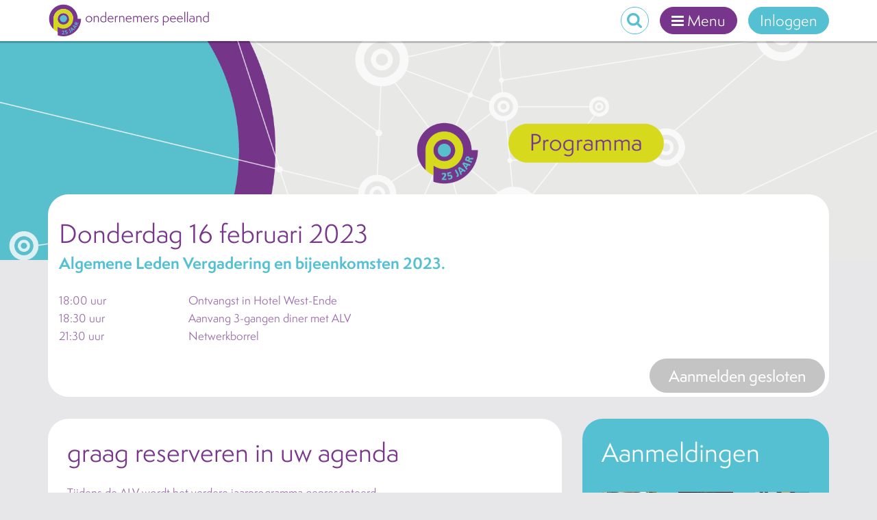

--- FILE ---
content_type: text/html; charset=UTF-8
request_url: https://www.ondernemers-peelland.nl/programma/2023/02/bijeenkomsten-2023-graag-reserveren-agenda/
body_size: 10856
content:
<!DOCTYPE html>
<html lang="nl" prefix="og: http://ogp.me/ns#">
<head>
	<meta charset="UTF-8">
	<meta http-equiv="X-UA-Compatible" content="IE=edge">
	<meta name="viewport" content="width=device-width, initial-scale=1, shrink-to-fit=no">
	<meta name="mobile-web-app-capable" content="yes">
	<meta name="apple-mobile-web-app-capable" content="yes">
	<meta name="apple-mobile-web-app-title" content="Ondernemers Peelland - Netwerkvereniging voor ondernemers regio Peelland">
	<link rel="profile" href="http://gmpg.org/xfn/11">
	<link rel="pingback" href="https://www.ondernemers-peelland.nl/xmlrpc.php">
	<title>Algemene Leden Vergadering en bijeenkomsten 2023. - Ondernemers Peelland</title>
<script type="text/javascript">var _eab_data={"ajax_url":"https:\/\/www.ondernemers-peelland.nl\/wp-admin\/admin-ajax.php","root_url":"https:\/\/www.ondernemers-peelland.nl\/wp-content\/plugins\/events-and-bookings\/img\/","fb_scope":"email"};if (!("ontouchstart" in document.documentElement)) document.documentElement.className += " no-touch";</script>
<!-- This site is optimized with the Yoast SEO plugin v6.1.1 - https://yoa.st/1yg?utm_content=6.1.1 -->
<meta name="description" content="Ondernemers Peelland"/>
<link rel="canonical" href="https://www.ondernemers-peelland.nl/programma/2023/02/bijeenkomsten-2023-graag-reserveren-agenda/" />
<meta property="og:locale" content="nl_NL" />
<meta property="og:type" content="article" />
<meta property="og:title" content="Algemene Leden Vergadering en bijeenkomsten 2023. - Ondernemers Peelland" />
<meta property="og:description" content="Tijdens de ALV wordt het verdere jaarprogramma gepresenteerd.

donderdag 16 maart , bijeenkomst,

donderdag 20 april, bedrijfsbezoek,

donderdag 25 mei bijeenkomst,

vrijdag 23 juni jaarlijks uitje,

dinsdag 12 september bijeenkomst,

donderdag 12 oktober bijeenkomst,

woensdag15 november bedrijfsbezoek,

donderdag 14 december kerstbijeenkomst." />
<meta property="og:url" content="https://www.ondernemers-peelland.nl/programma/2023/02/bijeenkomsten-2023-graag-reserveren-agenda/" />
<meta property="og:site_name" content="Ondernemers Peelland" />
<meta property="article:publisher" content="https://www.facebook.com/Ondernemers-Peelland-321070488009737/" />
<meta property="article:author" content="https://www.facebook.com/hans.duitgenius" />
<meta property="og:image" content="https://www.ondernemers-peelland.nl/wp-content/uploads/ondernemers-peelland_logo_alt.jpg" />
<meta property="og:image:secure_url" content="https://www.ondernemers-peelland.nl/wp-content/uploads/ondernemers-peelland_logo_alt.jpg" />
<meta name="twitter:card" content="summary_large_image" />
<meta name="twitter:description" content="Ondernemers Peelland" />
<meta name="twitter:title" content="Algemene Leden Vergadering en bijeenkomsten 2023. - Ondernemers Peelland" />
<meta name="twitter:image" content="https://www.ondernemers-peelland.nl/wp-content/uploads/ondernemers-peelland_logo_alt.jpg" />
<script type='application/ld+json'>{"@context":"http:\/\/schema.org","@type":"WebSite","@id":"#website","url":"https:\/\/www.ondernemers-peelland.nl\/","name":"Ondernemers Peelland","potentialAction":{"@type":"SearchAction","target":"https:\/\/www.ondernemers-peelland.nl\/?s={search_term_string}","query-input":"required name=search_term_string"}}</script>
<script type='application/ld+json'>{"@context":"http:\/\/schema.org","@type":"Organization","url":"https:\/\/www.ondernemers-peelland.nl\/programma\/2023\/02\/bijeenkomsten-2023-graag-reserveren-agenda\/","sameAs":["https:\/\/www.facebook.com\/Ondernemers-Peelland-321070488009737\/"],"@id":"#organization","name":"Ondernemers Peelland","logo":"https:\/\/www.ondernemers-peelland.nl\/wp-content\/uploads\/ondernemers-peelland_logo_alt.jpg"}</script>
<!-- / Yoast SEO plugin. -->

<link rel='dns-prefetch' href='//cdn.jsdelivr.net' />
<link rel='dns-prefetch' href='//cdnjs.cloudflare.com' />
<link rel='dns-prefetch' href='//s.w.org' />
		<script type="text/javascript">
			window._wpemojiSettings = {"baseUrl":"https:\/\/s.w.org\/images\/core\/emoji\/11\/72x72\/","ext":".png","svgUrl":"https:\/\/s.w.org\/images\/core\/emoji\/11\/svg\/","svgExt":".svg","source":{"concatemoji":"https:\/\/www.ondernemers-peelland.nl\/wp-includes\/js\/wp-emoji-release.min.js?ver=5.0"}};
			!function(a,b,c){function d(a,b){var c=String.fromCharCode;l.clearRect(0,0,k.width,k.height),l.fillText(c.apply(this,a),0,0);var d=k.toDataURL();l.clearRect(0,0,k.width,k.height),l.fillText(c.apply(this,b),0,0);var e=k.toDataURL();return d===e}function e(a){var b;if(!l||!l.fillText)return!1;switch(l.textBaseline="top",l.font="600 32px Arial",a){case"flag":return!(b=d([55356,56826,55356,56819],[55356,56826,8203,55356,56819]))&&(b=d([55356,57332,56128,56423,56128,56418,56128,56421,56128,56430,56128,56423,56128,56447],[55356,57332,8203,56128,56423,8203,56128,56418,8203,56128,56421,8203,56128,56430,8203,56128,56423,8203,56128,56447]),!b);case"emoji":return b=d([55358,56760,9792,65039],[55358,56760,8203,9792,65039]),!b}return!1}function f(a){var c=b.createElement("script");c.src=a,c.defer=c.type="text/javascript",b.getElementsByTagName("head")[0].appendChild(c)}var g,h,i,j,k=b.createElement("canvas"),l=k.getContext&&k.getContext("2d");for(j=Array("flag","emoji"),c.supports={everything:!0,everythingExceptFlag:!0},i=0;i<j.length;i++)c.supports[j[i]]=e(j[i]),c.supports.everything=c.supports.everything&&c.supports[j[i]],"flag"!==j[i]&&(c.supports.everythingExceptFlag=c.supports.everythingExceptFlag&&c.supports[j[i]]);c.supports.everythingExceptFlag=c.supports.everythingExceptFlag&&!c.supports.flag,c.DOMReady=!1,c.readyCallback=function(){c.DOMReady=!0},c.supports.everything||(h=function(){c.readyCallback()},b.addEventListener?(b.addEventListener("DOMContentLoaded",h,!1),a.addEventListener("load",h,!1)):(a.attachEvent("onload",h),b.attachEvent("onreadystatechange",function(){"complete"===b.readyState&&c.readyCallback()})),g=c.source||{},g.concatemoji?f(g.concatemoji):g.wpemoji&&g.twemoji&&(f(g.twemoji),f(g.wpemoji)))}(window,document,window._wpemojiSettings);
		</script>
		<style type="text/css">
img.wp-smiley,
img.emoji {
	display: inline !important;
	border: none !important;
	box-shadow: none !important;
	height: 1em !important;
	width: 1em !important;
	margin: 0 .07em !important;
	vertical-align: -0.1em !important;
	background: none !important;
	padding: 0 !important;
}
</style>
<link rel='stylesheet' id='dashicons-css'  href='https://www.ondernemers-peelland.nl/wp-includes/css/dashicons.min.css?ver=5.0' type='text/css' media='all' />
<link rel='stylesheet' id='theme-my-login-css'  href='https://www.ondernemers-peelland.nl/wp-content/plugins/theme-my-login/theme-my-login.css?ver=6.4.10' type='text/css' media='all' />
<link rel='stylesheet' id='wp-block-library-css'  href='https://www.ondernemers-peelland.nl/wp-includes/css/dist/block-library/style.min.css?ver=5.0' type='text/css' media='all' />
<link rel='stylesheet' id='jquery-fancybox-css'  href='https://www.ondernemers-peelland.nl/wp-content/plugins/wp-fancybox-3/assets/css/jquery.fancybox.min.css?ver=3.2.9' type='text/css' media='screen' />
<link rel='stylesheet' id='pnutz-child-theme-css'  href='https://www.ondernemers-peelland.nl/wp-content/themes/ondernemers-peelland/css/child-theme.min.css?ver=1.0.0' type='text/css' media='all' />
<link rel='stylesheet' id='fontawesome-css'  href='https://cdnjs.cloudflare.com/ajax/libs/font-awesome/4.7.0/css/font-awesome.min.css?ver=1.0.0' type='text/css' media='all' />
<link rel='stylesheet' id='smartmenus-bootstrap-4-css'  href='https://cdnjs.cloudflare.com/ajax/libs/jquery.smartmenus/1.1.0/addons/bootstrap-4/jquery.smartmenus.bootstrap-4.min.css?ver=5.0' type='text/css' media='all' />
<link rel='stylesheet' id='pushy-css'  href='https://cdnjs.cloudflare.com/ajax/libs/pushy/1.1.2/css/pushy.min.css?ver=1.1.2' type='text/css' media='all' />
<link rel='stylesheet' id='swiper-css'  href='https://cdnjs.cloudflare.com/ajax/libs/Swiper/4.0.7/css/swiper.min.css?ver=4.0.7' type='text/css' media='all' />
<link rel='stylesheet' id='pnutz-child-style-css'  href='https://www.ondernemers-peelland.nl/wp-content/themes/ondernemers-peelland/style.css?ver=1.0.0' type='text/css' media='all' />
<link rel='stylesheet' id='eab-upcoming_calendar_widget-style-css'  href='https://www.ondernemers-peelland.nl/wp-content/plugins/events-and-bookings/css/upcoming_calendar_widget.css?ver=5.0' type='text/css' media='all' />
<link rel='stylesheet' id='eab_front-css'  href='https://www.ondernemers-peelland.nl/wp-content/plugins/events-and-bookings/css/front.css?ver=1.9.5' type='text/css' media='all' />
<link rel='stylesheet' id='wpa_stylesheet-css'  href='https://www.ondernemers-peelland.nl/wp-content/plugins/passwordless-login/assets/style-front-end.css?ver=5.0' type='text/css' media='all' />
<script type='text/javascript' src='https://www.ondernemers-peelland.nl/wp-includes/js/jquery/jquery.js?ver=1.12.4'></script>
<script type='text/javascript' src='https://www.ondernemers-peelland.nl/wp-includes/js/jquery/jquery-migrate.min.js?ver=1.4.1'></script>
<script type='text/javascript' src='https://www.ondernemers-peelland.nl/wp-content/plugins/events-and-bookings/js/eab-event.js?ver=1.9.5'></script>
<script type='text/javascript' src='https://www.ondernemers-peelland.nl/wp-content/plugins/events-and-bookings/js/eab-buddypress-limit_capacity-public.js?ver=5.0'></script>
<script type='text/javascript' src='https://www.ondernemers-peelland.nl/wp-content/plugins/theme-my-login/modules/themed-profiles/themed-profiles.js?ver=5.0'></script>
<!--[if lte IE 9]>
<script type='text/javascript' src='https://cdn.jsdelivr.net/g/html5shiv@3.7.3?ver=5.0'></script>
<![endif]-->
<script type='text/javascript' src='https://cdnjs.cloudflare.com/ajax/libs/object-fit-images/3.2.3/ofi.min.js?ver=1.1.0'></script>
<script type='text/javascript' src='https://cdnjs.cloudflare.com/ajax/libs/Flowtype.js/1.1.0/flowtype.min.js?ver=1.1.0'></script>
<script type='text/javascript' src='https://www.ondernemers-peelland.nl/wp-content/plugins/events-and-bookings/js/upcoming_calendar_widget.js?ver=1.9.5'></script>
<link rel='https://api.w.org/' href='https://www.ondernemers-peelland.nl/wp-json/' />
<link rel="alternate" type="application/json+oembed" href="https://www.ondernemers-peelland.nl/wp-json/oembed/1.0/embed?url=https%3A%2F%2Fwww.ondernemers-peelland.nl%2Fprogramma%2F2023%2F02%2Fbijeenkomsten-2023-graag-reserveren-agenda%2F" />
<link rel="alternate" type="text/xml+oembed" href="https://www.ondernemers-peelland.nl/wp-json/oembed/1.0/embed?url=https%3A%2F%2Fwww.ondernemers-peelland.nl%2Fprogramma%2F2023%2F02%2Fbijeenkomsten-2023-graag-reserveren-agenda%2F&#038;format=xml" />
<!-- BEGIN GADWP v5.1.2.5 Universal Analytics - https://deconf.com/google-analytics-dashboard-wordpress/ -->
<script>
(function(i,s,o,g,r,a,m){i['GoogleAnalyticsObject']=r;i[r]=i[r]||function(){
	(i[r].q=i[r].q||[]).push(arguments)},i[r].l=1*new Date();a=s.createElement(o),
	m=s.getElementsByTagName(o)[0];a.async=1;a.src=g;m.parentNode.insertBefore(a,m)
})(window,document,'script','https://www.google-analytics.com/analytics.js','ga');
  ga('create', 'UA-112465439-2', 'auto');
  ga('set', 'anonymizeIp', true);
  ga('send', 'pageview');
</script>
<!-- END GADWP Universal Analytics -->
	<link rel="stylesheet" href="https://use.typekit.net/rhq1qli.css">
	<script src="https://www.ondernemers-peelland.nl/wp-content/themes/ondernemers-peelland/js/modernizr.min.js"></script>
	<script src="https://www.google.com/recaptcha/api.js" async defer></script>
</head>

<body class="incsub_event-template-default single single-incsub_event postid-2825 group-blog">
<!-- Pushy Menu -->
<nav class="pushy pushy-left">
    <div class="pushy-content">
		<a class="navbar-brand-mobile" rel="home" href="https://www.ondernemers-peelland.nl/" title="Ondernemers Peelland"><div class="logo"></div></a>
		
		<div class="menu-mobiel-container"><ul class="list-unstyled"><li id="menu-item-1863" class="menu-item menu-item-type-post_type menu-item-object-page menu-item-home menu-item-1863"><a title="Home" href="https://www.ondernemers-peelland.nl/">Home</a></li>
<li id="menu-item-1864" class="menu-item menu-item-type-post_type menu-item-object-page menu-item-1864"><a title="Over OP" href="https://www.ondernemers-peelland.nl/over-op/">Over OP</a></li>
<li id="menu-item-1887" class="menu-item menu-item-type-post_type_archive menu-item-object-incsub_event menu-item-1887"><a title="Programma" href="https://www.ondernemers-peelland.nl/programma/">Programma</a></li>
<li id="menu-item-1865" class="menu-item menu-item-type-post_type menu-item-object-page menu-item-1865"><a title="Leden" href="https://www.ondernemers-peelland.nl/leden/">Leden</a></li>
<li id="menu-item-1866" class="menu-item menu-item-type-post_type menu-item-object-page menu-item-1866"><a title="Fotogalerij" href="https://www.ondernemers-peelland.nl/fotogalerij/">Fotogalerij</a></li>
<li id="menu-item-1867" class="menu-item menu-item-type-post_type menu-item-object-page current_page_parent menu-item-1867"><a title="Nieuws" href="https://www.ondernemers-peelland.nl/nieuws/">Nieuws</a></li>
<li id="menu-item-1868" class="menu-item menu-item-type-post_type menu-item-object-page menu-item-1868"><a title="Contact" href="https://www.ondernemers-peelland.nl/contact/">Contact</a></li>
<li id="menu-item-1874" class="menu-item menu-item-type-custom menu-item-object-custom menu-item-1874"><a title="Mijn OP" href="#">Mijn OP</a></li>
<li id="menu-item-1870" class="menu-item menu-item-type-post_type menu-item-object-page menu-item-1870"><a title="Inloggen" href="https://www.ondernemers-peelland.nl/login/">Inloggen</a></li>
<li>
			<div class="p-relative d-flex pt-2 pl-3 pr-3">
				<form method="get" action="https://www.ondernemers-peelland.nl/" role="search">
					<div class="input-group">
					<input class="form-control" id="s" name="s" type="search" placeholder="">
					<div class="input-group-append">
						<input type="submit" class="btn btn-secondary" value="zoek">
					</div>
				</form>
			</div>
		</li></ul></div>    </div>
</nav>

<!-- Site Overlay -->
<div class="site-overlay">
	<i class="fa fa-2x fa-times text-white float-right pt-3 pr-4"></i>
</div>
<div class="hfeed site" id="page">

	<!-- ******************* The Navbar Area ******************* -->
	<div class="wrapper-fluid wrapper-navbar" id="wrapper-navbar">

		<a class="skip-link screen-reader-text sr-only" href="#content">Ga naar inhoud</a>

		<nav class="navbar fixed-top bg-white navbar-expand py-0 px-0">

					<div class="container py-0">
		
					<div class="col-2 p-md-0 py-0 col-md-auto">
						<a class="navbar-brand mr-auto" rel="home" href="https://www.ondernemers-peelland.nl/" title="Ondernemers Peelland"><div class="logo"></div></a>
					</div>

					
					<div class="col-10 p-md-0 py-0 col-md-auto d-none d-md-inline-flex">
					<div id="navbarNavDropdown" class="navbar p-0 justify-content-end"><ul class="navbar-nav sm py-0" data-sm-options="{ noMouseOver: true, subMenusMinWidth: '12em', subMenusMinWidth: '20em', subIndicators: false, mainMenuSubOffsetY: 7, mainMenuSubOffsetX: 20, subMenusSubOffsetX: 0, subMenusSubOffsetY: -43, bootstrapHighlightClasses: 'text-secondary bg-white' }"><li>
				        <div class="p-relative d-none d-md-flex">
				            <form method="get" id="searchbutton" action="https://www.ondernemers-peelland.nl/" role="search">
				                <input class="form-control" id="s" name="s" type="search" placeholder="typ en druk op enter">
				            </form>
				        </div>
				    </li><li id="menu-item-202" class="  order-1 order-md-2 menu-item menu-item-type-post_type menu-item-object-page menu-item-has-children nav-item menu-item-202 dropdown"><a title="Inloggen" href="#" data-toggle="dropdown" class="btn btn-op btn-secondary px-3 ml-3 dropdown-toggle"><span class="fa fa-unlock-alt"></span><span>Inloggen</span></a>
<ul class=" dropdown-menu" role="menu">
	<li id="menu-item-204" class="menu-item menu-item-type-yawp_wim menu-item-object-yawp_wim nav-item menu-item-204">				<div class="yawp_wim_wrap">
					<div class="widget-area">
						<div id="theme-my-login-2" class="yawp_wim_widget widget_theme_my_login"><div class="tml tml-login p-2" id="theme-my-login1">
	<nav class="nav nav-tabs" id="loginTab" role="tablist">
		<span class="nav-item nav-link active" id="nav-login-tab" data-toggle="tab" href="#nav-login" role="tab" aria-controls="nav-login" aria-selected="true"><i class="fa fa-user px-2"></i></span>
		<span class="nav-item nav-link" id="nav-login-by-email-tab" data-toggle="tab" href="#nav-login-by-email" role="tab" aria-controls="nav-login-by-email" aria-selected="false">Per e-mail</span>
	</nav>
	<div class="tab-content" id="nav-tab-login">
		<div class="tab-pane fade show active" id="nav-login" role="tabpanel" aria-labelledby="nav-login-tab">
									<form name="loginform" id="loginform1" action="/programma/2023/02/bijeenkomsten-2023-graag-reserveren-agenda/?instance=1" method="post">
				<div class="form-group mt-3 mb-0">
					<input type="text" name="log" id="user_login1" class="input form-control mb-2" value="" placeholder="E-mail" size="20" />
				</div>
				<div class="form-group mb-0">
					<input type="password" name="pwd" id="user_pass1" class="input form-control mb-2" value="" placeholder="Wachtwoord" size="20" autocomplete="off" />
				</div>
				<input type="hidden" name="_wp_original_http_referer" value="/programma/2023/02/bijeenkomsten-2023-graag-reserveren-agenda/" />				<div class="form-check mt-0">
					<input type="submit" class="btn btn-op btn-primary mt-0" name="wp-submit" id="wp-submit1" value="Inloggen" />
					<label class="m-0 p-0" for="rememberme1">
						<input name="rememberme" type="checkbox" id="rememberme1" class="form-check-label" value="forever" />
						<small class="p-0 m-0">Onthoud mij</small>
					</label>
					<input type="hidden" name="redirect_to" value="https://www.ondernemers-peelland.nl/wp-admin/" />
					<input type="hidden" name="instance" value="1" />
					<input type="hidden" name="action" value="login" />
				</div>
			</form>
			<ul class="tml-action-links">
<li><a href="https://www.ondernemers-peelland.nl/wachtwoord-vergeten/" rel="nofollow">Wachtwoord vergeten</a></li>
</ul>
		</div>
		<div class="tab-pane fade" id="nav-login-by-email" role="tabpanel" aria-labelledby="nav-login-by-email-tab">
			<div class="form-group">
				<div class="small m-2 p-0 mt-2 pt-1">Als lid ontvangt u een per e&#8209;mail een link om in te loggen zonder wachtwoord:</div>
					<form name="wpaloginform" id="wpaloginform" action="" method="post">
		<input type="text" name="user_email_username" id="user_email_username" class="form-control mb-2" value="" placeholder="E-mail" size="25" />
		<input type="submit" name="wpa-submit" id="wpa-submit" class="btn btn-op btn-secondary" value="Verstuur" />
				<input type="hidden" id="nonce" name="nonce" value="551ab8a842" />	</form>
			</div>
		</div>
	</div>
</div>
</div>
					</div>
				</div>
				</li>
</ul>
</li>
<li id="menu-item-172" class="  order-2 order-md-1 primary-btn menu-item menu-item-type-custom menu-item-object-custom menu-item-has-children nav-item menu-item-172 dropdown"><a title="Menu" href="#" data-toggle="dropdown" class="btn btn-op btn-secondary px-3 ml-3 dropdown-toggle"><span class="fa fa-bars"></span><span>Menu</span></a>
<ul class=" dropdown-menu" role="menu">
	<li id="menu-item-134" class="menu-item menu-item-type-post_type menu-item-object-page menu-item-home nav-item menu-item-134"><a title="Home" href="https://www.ondernemers-peelland.nl/" class="nav-link"><span>Home</span></a></li>
	<li id="menu-item-173" class="menu-item menu-item-type-custom menu-item-object-custom menu-item-has-children nav-item menu-item-173 dropdown"><a title="Over OP" href="#" class="nav-link"><span>Over OP</span></a>
	<ul class=" dropdown-menu" role="menu">
		<li class="dropdown-header" role="presentation"> </li>
		<li id="menu-item-167" class="menu-item menu-item-type-post_type menu-item-object-page nav-item menu-item-167"><a title="Ontwikkeling van Ondernemers Peelland" href="https://www.ondernemers-peelland.nl/over-op/geschiedenis/" class="nav-link"><span>Ontwikkeling van Ondernemers Peelland</span></a></li>
		<li id="menu-item-166" class="menu-item menu-item-type-post_type menu-item-object-page nav-item menu-item-166"><a title="Missie, Visie en Doel" href="https://www.ondernemers-peelland.nl/over-op/missie-en-visie/" class="nav-link"><span>Missie, Visie en Doel</span></a></li>
		<li id="menu-item-164" class="menu-item menu-item-type-post_type menu-item-object-page nav-item menu-item-164"><a title="Bestuur" href="https://www.ondernemers-peelland.nl/over-op/bestuur/" class="nav-link"><span>Bestuur</span></a></li>
		<li id="menu-item-163" class="menu-item menu-item-type-post_type menu-item-object-page nav-item menu-item-163"><a title="Lid worden" href="https://www.ondernemers-peelland.nl/over-op/lidmaatschap/" class="nav-link"><span>Lid worden</span></a></li>
		<li id="menu-item-162" class="menu-item menu-item-type-post_type menu-item-object-page nav-item menu-item-162"><a title="Sponsor Ondernemers Peelland" href="https://www.ondernemers-peelland.nl/over-op/sponsoring/" class="nav-link"><span>Sponsor Ondernemers Peelland</span></a></li>
	</ul>
</li>
	<li id="menu-item-257" class="menu-item menu-item-type-post_type_archive menu-item-object-incsub_event nav-item menu-item-257"><a title="Programma" href="https://www.ondernemers-peelland.nl/programma/" class="nav-link"><span>Programma</span></a></li>
	<li id="menu-item-139" class="menu-item menu-item-type-post_type menu-item-object-page nav-item menu-item-139"><a title="Leden" href="https://www.ondernemers-peelland.nl/leden/" class="nav-link"><span>Leden</span></a></li>
	<li id="menu-item-1645" class="menu-item menu-item-type-taxonomy menu-item-object-category nav-item menu-item-1645"><a title="Foto&#039;s" href="https://www.ondernemers-peelland.nl/./fotos/" class="nav-link"><span>Foto&#8217;s</span></a></li>
	<li id="menu-item-143" class="menu-item menu-item-type-post_type menu-item-object-page current_page_parent nav-item menu-item-143"><a title="Nieuws" href="https://www.ondernemers-peelland.nl/nieuws/" class="nav-link"><span>Nieuws</span></a></li>
	<li id="menu-item-135" class="menu-item menu-item-type-post_type menu-item-object-page nav-item menu-item-135"><a title="Contact" href="https://www.ondernemers-peelland.nl/contact/" class="nav-link"><span>Contact</span></a></li>
</ul>
</li>
</ul></div>					</div>
					<div class="col-10 p-md-0 py-0 col-md-auto d-flex d-md-none justify-content-end">
						<a class="btn btn-op btn-primary px-3 menu-btn text-white"><span class="fa fa-bars"></span> <span>Menu</span></a>
					</div>
						</div>
			
		</nav>

	</div>


	
		<div class="wrapper" id="wrapper-hero">
			
			

	<div id="carouselExampleControls" class="carousel slide" data-ride="carousel">
		<div class="carousel-inner" role="listbox">
			<div class="carousel-item"><img width="2500" height="480" src="https://www.ondernemers-peelland.nl/wp-content/uploads/Programma-OP25-1.png" class="image wp-image-2623  attachment-full size-full" alt="" style="max-width: 100%; height: auto;" srcset="https://www.ondernemers-peelland.nl/wp-content/uploads/Programma-OP25-1.png 2500w, https://www.ondernemers-peelland.nl/wp-content/uploads/Programma-OP25-1-1024x197.png 1024w, https://www.ondernemers-peelland.nl/wp-content/uploads/Programma-OP25-1-768x147.png 768w, https://www.ondernemers-peelland.nl/wp-content/uploads/Programma-OP25-1-1280x246.png 1280w" sizes="200vw" /></div>		</div>
	</div>

<script>
jQuery( ".carousel-item" ).first().addClass( "active" );
</script>

		</div>

	

<div class="wrapper" id="full-width-page-wrapper">
 	<div class="container container-fix" id="content">
 		<div class="row">

			<div class="col-md-12 mb-3 mb-lg-4 pb-lg-1">
			   	<div class="card card-op archived alv h-100">
			   		<div class="row h-100">
                                                <div class="col-md-12 pt-0 pt-lg-1 pb-0">
                                                    <div class="card-body h-100 pl-lg-3">
                                <div class="d-flex align-items-end flex-column h-100">
                                    <div class="w-100">
                                        <img class="d-md-none w-30 p-0 m-0 ml-2 rounded float-right" src="">
                                        <div class="card-header w-100 pl-0 pb-3">
                                                                                                                                                                                                                                        <h2 class="card-title text-capitalize mb-1">donderdag 16 februari 2023</h2>
                                                                                                <h4 class="hyphenate text-blue font-weight-bold">Algemene Leden Vergadering en bijeenkomsten 2023.</h4>
                                                                                                                                        <div class="clearfix"></div>
                                        </div>
                                        <div class="d-block w-100 pb-3 pb-lg-0">
                                                                                                                                    <div class="row text-light-purple">
                                                    <div class="col-4 pr-0 pr-sm-auto col-sm-3 col-md-4 col-lg-3 col-xl-2">18:00 uur</div>
                                                    <div class="col-8 col-sm-9 col-md-8 col-lg-9 col-xl-10">Ontvangst in Hotel West-Ende</div>
                                                </div>
                                                                                            <div class="row text-light-purple">
                                                    <div class="col-4 pr-0 pr-sm-auto col-sm-3 col-md-4 col-lg-3 col-xl-2">18:30 uur</div>
                                                    <div class="col-8 col-sm-9 col-md-8 col-lg-9 col-xl-10">Aanvang 3-gangen diner met ALV</div>
                                                </div>
                                                                                            <div class="row text-light-purple">
                                                    <div class="col-4 pr-0 pr-sm-auto col-sm-3 col-md-4 col-lg-3 col-xl-2">21:30 uur</div>
                                                    <div class="col-8 col-sm-9 col-md-8 col-lg-9 col-xl-10">Netwerkborrel</div>
                                                </div>
                                                                                                                            </div>
                                    </div>
                                    <div class="btn-right mt-auto w-100 d-flex align-items-end flex-column">

                                                                                                                                                                                                                                                                                        <a href="#" class="btn btn-op btn-icon btn-lg btn-primary mb-2 disabled">Aanmelden gesloten</a>
                                        
                                        
                                    </div>
			   					</div>
			   				</div>
			   			</div>
			   		</div>
			   	</div>
			</div>
            			<div class="col-md-12 col-lg-7 col-xl-8 mb-3 mb-lg-4 pt-1 pb-lg-1">
				
                <div class="card card-op h-100 p-1">
                                            <div class="card-header pt-3 pt-lg-4 pr-lg-4 pl-lg-4 pb-0">
                            <h2 class="card-title mb-0">graag reserveren in uw agenda</h2>
                        </div>
                    					<div class="card-body p-lg-4 event archived alv">
												<p>Tijdens de ALV wordt het verdere jaarprogramma gepresenteerd.</p>
<p>donderdag 16 maart , bijeenkomst,</p>
<p>donderdag 20 april, bedrijfsbezoek,</p>
<p>donderdag 25 mei bijeenkomst,</p>
<p>vrijdag 23 juni jaarlijks uitje,</p>
<p>dinsdag 12 september bijeenkomst,</p>
<p>donderdag 12 oktober bijeenkomst,</p>
<p>woensdag15 november bedrijfsbezoek,</p>
<p>donderdag 14 december kerstbijeenkomst.</p>
					</div>
				</div>
			</div>

            <div class="col-md-12 col-lg-5 col-xl-4 mb-3 mb-lg-4 pt-1 pb-lg-1">
                <div class="op-rsvps card card-op card-blue h-100 p-1"><div class="card-header pt-3 pt-lg-4 pr-lg-4 pl-lg-4 pb-0"><h2 class="card-title">Aanmeldingen</h2></div><div class="card-body p-lg-4 text-white"><div class="row d-flex mr-spacer mb-4"><div class="col-3 col-md-3 col-lg-4 pl-3 pr-3 pb-3"><a href="https://www.ondernemers-peelland.nl/bestuur/edwin-augustijn/" title="Edwin Augustijn<br/><small>EA Business</small>" data-toggle="tooltip" data-html="true">
                                    <div class="badge-op-c"><img class="badge-op-img img-fluid bg-image w-100 h-100" src="https://www.ondernemers-peelland.nl/wp-content/themes/ondernemers-peelland/images/blank.png" style="background-image: url(https://www.ondernemers-peelland.nl/wp-content/uploads/Edwin-Augustijn_avatar_1.jpg);"></div>
                                </a></div><div class="col-3 col-md-3 col-lg-4 pl-3 pr-3 pb-3"><a href="https://www.ondernemers-peelland.nl/medewerker/hans-h-duitgenius/" title="Hans H. Duitgenius<br/><small>Modern Art Gallery.com</small>" data-toggle="tooltip" data-html="true">
                                    <div class="badge-op-c"><img class="badge-op-img img-fluid bg-image w-100 h-100" src="https://www.ondernemers-peelland.nl/wp-content/themes/ondernemers-peelland/images/blank.png" style="background-image: url(https://www.ondernemers-peelland.nl/wp-content/uploads/duit77@gmail.com_avatar.JPG);"></div>
                                </a></div><div class="col-3 col-md-3 col-lg-4 pl-3 pr-3 pb-3"><a href="https://www.ondernemers-peelland.nl/leden/petra-vulders-van-boxtel/" title="Petra Vulders - van Boxtel<br/><small>BCT</small>" data-toggle="tooltip" data-html="true">
                                    <div class="badge-op-c"><img class="badge-op-img img-fluid bg-image w-100 h-100" src="https://www.ondernemers-peelland.nl/wp-content/themes/ondernemers-peelland/images/blank.png" style="background-image: url(https://www.ondernemers-peelland.nl/wp-content/uploads/Petra-Vulders_avatar.jpg);"></div>
                                </a></div><div class="col-3 col-md-3 col-lg-4 pl-3 pr-3 pb-3"><a href="https://www.ondernemers-peelland.nl/leden/suzanne-viguurs/" title="Suzanne Viguurs<br/><small>Suzanne Viguurs Consulting &amp; Accounting</small>" data-toggle="tooltip" data-html="true">
                                    <div class="badge-op-c"><img class="badge-op-img img-fluid bg-image w-100 h-100" src="https://www.ondernemers-peelland.nl/wp-content/themes/ondernemers-peelland/images/blank.png" style="background-image: url(https://www.ondernemers-peelland.nl/wp-content/uploads/suzanne@swfviguurs.nl_avatar.jpg);"></div>
                                </a></div><div class="col-3 col-md-3 col-lg-4 pl-3 pr-3 pb-3"><a href="https://www.ondernemers-peelland.nl/leden/bernadette-kwaks/" title="Bernadette Kwaks<br/><small>Konsilo</small>" data-toggle="tooltip" data-html="true">
                                    <div class="badge-op-c"><img class="badge-op-img img-fluid bg-image w-100 h-100" src="https://www.ondernemers-peelland.nl/wp-content/themes/ondernemers-peelland/images/blank.png" style="background-image: url(https://www.ondernemers-peelland.nl/wp-content/uploads/bernadette@konsilo.nl_avatar.png);"></div>
                                </a></div><div class="col-3 col-md-3 col-lg-4 pl-3 pr-3 pb-3"><a href="https://www.ondernemers-peelland.nl/leden/jos-frederiks/" title="Jos Frederiks<br/><small>VidaSense</small>" data-toggle="tooltip" data-html="true">
                                    <div class="badge-op-c"><img class="badge-op-img img-fluid bg-image w-100 h-100" src="https://www.ondernemers-peelland.nl/wp-content/themes/ondernemers-peelland/images/blank.png" style="background-image: url(https://www.ondernemers-peelland.nl/wp-content/uploads/info@vidasense.nl_avatar.jpg);"></div>
                                </a></div><div class="col-3 col-md-3 col-lg-4 pl-3 pr-3 pb-3"><a href="https://www.ondernemers-peelland.nl/leden/heins-bouwmans/" title="Heins Bouwmans<br/><small>RSW Accountants + Adviseurs</small>" data-toggle="tooltip" data-html="true">
                                    <div class="badge-op-c"><img class="badge-op-img img-fluid bg-image w-100 h-100" src="https://www.ondernemers-peelland.nl/wp-content/themes/ondernemers-peelland/images/blank.png" style="background-image: url(https://www.ondernemers-peelland.nl/wp-content/uploads/Heins-Bouwmans_avatar_1.jpg);"></div>
                                </a></div><div class="col-3 col-md-3 col-lg-4 pl-3 pr-3 pb-3"><a href="https://www.ondernemers-peelland.nl/leden/boris-huisman/" title="Boris Huisman<br/><small>Palm Huisman notarissen</small>" data-toggle="tooltip" data-html="true">
                                    <div class="badge-op-c"><img class="badge-op-img img-fluid bg-image w-100 h-100" src="https://www.ondernemers-peelland.nl/wp-content/themes/ondernemers-peelland/images/blank.png" style="background-image: url(https://www.ondernemers-peelland.nl/wp-content/uploads/Boris-Huisman_avatar.jpg);"></div>
                                </a></div><div class="col-3 col-md-3 col-lg-4 pl-3 pr-3 pb-3"><a href="https://www.ondernemers-peelland.nl/medewerker/pim-van-der-velden/" title="Pim van der Velden<br/><small>Veldsink Bekx</small>" data-toggle="tooltip" data-html="true">
                                    <div class="badge-op-c"><img class="badge-op-img img-fluid bg-image w-100 h-100" src="https://www.ondernemers-peelland.nl/wp-content/themes/ondernemers-peelland/images/blank.png" style="background-image: url(https://www.ondernemers-peelland.nl/wp-content/uploads/Pim-van-der-Velden_avatar.jpg);"></div>
                                </a></div><div class="col-3 col-md-3 col-lg-4 pl-3 pr-3 pb-3"><a href="https://www.ondernemers-peelland.nl/leden/sicco-van-maanen/" title="Sicco van Maanen<br/><small>Maarland bv</small>" data-toggle="tooltip" data-html="true">
                                    <div class="badge-op-c"><img class="badge-op-img img-fluid bg-image w-100 h-100" src="https://www.ondernemers-peelland.nl/wp-content/themes/ondernemers-peelland/images/blank.png" style="background-image: url(https://www.ondernemers-peelland.nl/wp-content/uploads/Sicco-van-Maanen_avatar.jpeg);"></div>
                                </a></div><div class="col-3 col-md-3 col-lg-4 pl-3 pr-3 pb-3"><a href="https://www.ondernemers-peelland.nl/gast/irene-bots-coopmans/" title="Irene Bots-Coopmans<br/><small>Mettom</small>" data-toggle="tooltip" data-html="true">
                                    <div class="badge-op-c"><img class="badge-op-img img-fluid bg-image w-100 h-100" src="https://www.ondernemers-peelland.nl/wp-content/themes/ondernemers-peelland/images/blank.png" style="background-image: url(https://www.ondernemers-peelland.nl/wp-content/uploads/Irene-Bots_avatar_1.jpg);"></div>
                                </a></div><div class="col-3 col-md-3 col-lg-4 pl-3 pr-3 pb-3"><a href="https://www.ondernemers-peelland.nl/bestuur/infoexclusieve-verlichting-eu/" title="Lutcia Maréchal<br/><small>Lutcia Maréchal Lighting</small>" data-toggle="tooltip" data-html="true">
                                    <div class="badge-op-c"><img class="badge-op-img img-fluid bg-image w-100 h-100" src="https://www.ondernemers-peelland.nl/wp-content/themes/ondernemers-peelland/images/blank.png" style="background-image: url(https://www.ondernemers-peelland.nl/wp-content/uploads/info@exclusieve-verlichting.eu_avatar.jpg);"></div>
                                </a></div><div class="col-3 col-md-3 col-lg-4 pl-3 pr-3 pb-3"><a href="https://www.ondernemers-peelland.nl/leden/" title=" <br/><small></small>" data-toggle="tooltip" data-html="true">
                                    <div class="badge-op-c"><img class="badge-op-img img-fluid bg-image w-100 h-100" src="https://www.ondernemers-peelland.nl/wp-content/themes/ondernemers-peelland/images/blank.png" style="background-image: url();"></div>
                                </a></div><div class="col-3 col-md-3 col-lg-4 pl-3 pr-3 pb-3"><a href="https://www.ondernemers-peelland.nl/leden/huub-jonkers/" title="Huub Jonkers<br/><small>DIGIMPROVE</small>" data-toggle="tooltip" data-html="true">
                                    <div class="badge-op-c"><img class="badge-op-img img-fluid bg-image w-100 h-100" src="https://www.ondernemers-peelland.nl/wp-content/themes/ondernemers-peelland/images/blank.png" style="background-image: url(https://www.ondernemers-peelland.nl/wp-content/uploads/Huub-Jonkers_avatar.jpg);"></div>
                                </a></div><div class="col-3 col-md-3 col-lg-4 pl-3 pr-3 pb-3"><a href="https://www.ondernemers-peelland.nl/leden/fernando-vargas/" title="Fernando Vargas<br/><small>Spaans Vertaalbureau - La Conexión</small>" data-toggle="tooltip" data-html="true">
                                    <div class="badge-op-c"><img class="badge-op-img img-fluid bg-image w-100 h-100" src="https://www.ondernemers-peelland.nl/wp-content/themes/ondernemers-peelland/images/blank.png" style="background-image: url(https://www.ondernemers-peelland.nl/wp-content/uploads/Fernando-Vargas_avatar.png);"></div>
                                </a></div></div><div class="row d-flex mr-spacer"><div class='col-12'></div></div></div></div><div class="clear"></div>            </div>

		</div>
        <div class="col-md-12 pt-1 pl-0 pr-0">

                        <div class="d-flex justify-content-between post-navigation mr-spacer">
                        <a class="btn btn-op btn-lg btn-icon btn-icon-left btn-primary mb-2 mr-2 mr-fix" href="https://www.ondernemers-peelland.nl/programma/2022/12/eindejaarsbijeenkomst-joop-alberda/" title=""><i class="fa fa-arrow-left" aria-hidden="true"></i><span class="d-none d-xs-inline">Vorige</span></a>
                        <a class="btn btn-op btn-lg btn-icon btn-icon-up btn-primary mb-2 mr-2 mr-fix" href="/programma/" title="Overzicht">Overzicht<i class="fa fa-arrow-up" aria-hidden="true"></i></a>
                        <a class="btn btn-op btn-lg btn-icon btn-icon-right btn-primary mb-2 mr-2 mr-fix" href="https://www.ondernemers-peelland.nl/programma/2023/03/joost-boersma-fiod-op-bezoek/" title=""><span class="d-none d-xs-inline">Volgende</span><i class="fa fa-arrow-right" aria-hidden="true"></i></a>
                        </div>
        </div>
	</div>
</div>



<div class="site-footer">
	<div class="wrapper-fluider bg-blue mt-4" id="wrapper-footer">
		<div class="container">
			<div class="row">
				<div class="col-lg-9 col-xl-10 py-2 pt-lg-4 pb-lg-2">

															    																			        <h4 class="mt-3 mt-lg-0">Koken met Koen / 30 mei 2024</h4>
							<div class="row">
														<div class="col-lg-8 pl-4 pr-4 pl-md-3 pr-md-3">
								<div class="row">
																					<div class="col-3 col-sm-2 pl-2 pr-2 pl-md-3 pr-md-3 mb-3 mb-sm-4 mr-0">
								<a href="https://www.ondernemers-peelland.nl/fotos/koken-met-koen-3/#dia=1"><img src="https://www.ondernemers-peelland.nl/wp-content/themes/ondernemers-peelland/images/blank.png" class="w-100 h-100 rounded bg-image" style="background-image: url('https://www.ondernemers-peelland.nl/wp-content/uploads/IMG-20240531-WA0004-768x768.jpg')"></a>
							</div>
												        														<div class="col-3 col-sm-2 pl-2 pr-2 pl-md-3 pr-md-3 mb-3 mb-sm-4 mr-0">
								<a href="https://www.ondernemers-peelland.nl/fotos/koken-met-koen-3/#dia=2"><img src="https://www.ondernemers-peelland.nl/wp-content/themes/ondernemers-peelland/images/blank.png" class="w-100 h-100 rounded bg-image" style="background-image: url('https://www.ondernemers-peelland.nl/wp-content/uploads/IMG-20240531-WA0003-768x768.jpg')"></a>
							</div>
												        														<div class="col-3 col-sm-2 pl-2 pr-2 pl-md-3 pr-md-3 mb-3 mb-sm-4 mr-0">
								<a href="https://www.ondernemers-peelland.nl/fotos/koken-met-koen-3/#dia=3"><img src="https://www.ondernemers-peelland.nl/wp-content/themes/ondernemers-peelland/images/blank.png" class="w-100 h-100 rounded bg-image" style="background-image: url('https://www.ondernemers-peelland.nl/wp-content/uploads/IMG-20240531-WA0002-768x768.jpg')"></a>
							</div>
												        														<div class="col-3 col-sm-2 pl-2 pr-2 pl-md-3 pr-md-3 mb-3 mb-sm-4 mr-0">
								<a href="https://www.ondernemers-peelland.nl/fotos/koken-met-koen-3/#dia=4"><img src="https://www.ondernemers-peelland.nl/wp-content/themes/ondernemers-peelland/images/blank.png" class="w-100 h-100 rounded bg-image" style="background-image: url('https://www.ondernemers-peelland.nl/wp-content/uploads/IMG-20240531-WA0001-768x768.jpg')"></a>
							</div>
												        							</div>
							</div>
							</div>
					    					    					
				</div>
				<div class="col-lg-3 col-xl-2 py-2 pt-lg-4 pb-lg-2">
					<div class="menu-footer-container"><ul class="list-unstyled text-center text-lg-left"><li id="menu-item-304" class="menu-item menu-item-type-post_type menu-item-object-page menu-item-home menu-item-304"><a href="https://www.ondernemers-peelland.nl/">Home</a></li>
<li id="menu-item-305" class="menu-item menu-item-type-post_type menu-item-object-page menu-item-305"><a href="https://www.ondernemers-peelland.nl/over-op/">Over OP</a></li>
<li id="menu-item-303" class="menu-item menu-item-type-post_type_archive menu-item-object-incsub_event menu-item-303"><a href="https://www.ondernemers-peelland.nl/programma/">Programma</a></li>
<li id="menu-item-306" class="menu-item menu-item-type-post_type menu-item-object-page menu-item-306"><a href="https://www.ondernemers-peelland.nl/leden/">Leden</a></li>
<li id="menu-item-1644" class="menu-item menu-item-type-taxonomy menu-item-object-category menu-item-1644"><a href="https://www.ondernemers-peelland.nl/./fotos/">Foto&#8217;s</a></li>
<li id="menu-item-308" class="menu-item menu-item-type-post_type menu-item-object-page current_page_parent menu-item-308"><a href="https://www.ondernemers-peelland.nl/nieuws/">Nieuws</a></li>
<li id="menu-item-309" class="menu-item menu-item-type-post_type menu-item-object-page menu-item-309"><a href="https://www.ondernemers-peelland.nl/contact/">Contact</a></li>
</ul></div>				</div>
			</div>

		</div>
	</div>
	<div class="wrapper-fluider bg-light-blue py-1">
		<div class="container">
			<div class="row">
				<div class="col-lg-12">
					<div class="colofon text-center text-lg-right text-purple">ontwerp & realisatie &copy; 2026 <a href="http://2atwork.com" target="_blank" rel="nofollow" class="text-purple">2atwork.com</div>
				</div>
			</div>
		</div>
	</div>
</div>

</div>
<script type='text/javascript' src='https://www.ondernemers-peelland.nl/wp-content/plugins/wp-fancybox-3/assets/js/jquery.fancybox.min.js?ver=3.2.9'></script>
<script type='text/javascript' src='https://www.ondernemers-peelland.nl/wp-content/themes/ondernemers-peelland/js/jquery.mobile.custom.min.js?ver=1.4.5'></script>
<script type='text/javascript' src='https://cdnjs.cloudflare.com/ajax/libs/popper.js/1.11.0/umd/popper.min.js?ver=1.11.0'></script>
<script type='text/javascript' src='https://www.ondernemers-peelland.nl/wp-content/themes/ondernemers-peelland/js/child-theme.min.js?ver=1.0.0'></script>
<script type='text/javascript' src='https://www.ondernemers-peelland.nl/wp-content/themes/ondernemers-peelland/js/jquery.hypher.min.js?ver=1.0.3'></script>
<script type='text/javascript' src='https://cdnjs.cloudflare.com/ajax/libs/jquery.matchHeight/0.7.2/jquery.matchHeight-min.js?ver=0.7.2'></script>
<script type='text/javascript' src='https://cdnjs.cloudflare.com/ajax/libs/jQuery-flexImages/1.0.4/jquery.flex-images.min.js?ver=1.0.4'></script>
<script type='text/javascript' src='https://cdnjs.cloudflare.com/ajax/libs/pushy/1.1.2/js/pushy.min.js?ver=1.1.2'></script>
<script type='text/javascript' src='https://cdnjs.cloudflare.com/ajax/libs/Swiper/4.0.7/js/swiper.min.js?ver=4.0.7'></script>
<script type='text/javascript' src='https://cdnjs.cloudflare.com/ajax/libs/jquery.mask/1.14.13/jquery.mask.min.js?ver=1.14.13'></script>
<script type='text/javascript' src='https://cdnjs.cloudflare.com/ajax/libs/jquery.smartmenus/1.1.0/jquery.smartmenus.min.js?ver=1.1.0'></script>
<script type='text/javascript' src='https://cdnjs.cloudflare.com/ajax/libs/jquery.smartmenus/1.1.0/addons/bootstrap-4/jquery.smartmenus.bootstrap-4.min.js?ver=1.1.0'></script>
<script type='text/javascript' src='https://www.ondernemers-peelland.nl/wp-includes/js/wp-embed.min.js?ver=5.0'></script>
<script type="text/javascript">
    try {
        jQuery(document).ready(function () {
            var e = jQuery('a[href*=".jpg"]:not(.nolightbox,li.nolightbox>a), area[href*=".jpg"]:not(.nolightbox), a[href*=".jpeg"]:not(.nolightbox,li.nolightbox>a), area[href*=".jpeg"]:not(.nolightbox), a[href*=".png"]:not(.nolightbox,li.nolightbox>a), area[href*=".png"]:not(.nolightbox)');e.on('click', function() {jQuery.fancybox.open( e, {loop: false,margin: [20,20],gutter : 20,keyboard: true,arrows: true,infobar: false,toolbar: true,buttons: ['fullScreen','close'],protect:true,modal:false,animationEffect: 'zoom',transitionEffect: 'slide',autoFocus: false,backFocus: false,trapFocus: false,fullScreen: { autoStart: false },touch: { vertical: false, momentum: false},slideShow: { autoStart: false, speed: 400},thumbs: { autoStart: false, momentum: false},lang : 'default',
	i18n : {
		'default' : {
			CLOSE       : 'Sluit',
			NEXT        : 'Volgende',
			PREV        : 'Vorige',
			ERROR       : 'Fout',
			PLAY_START  : 'Start',
			PLAY_STOP   : '',
			FULL_SCREEN : 'Volledig scherm',
			THUMBS      : 'Thumbnails',
		},
	}}, e.index( this ));
	return false;})});
    } catch (e) {
        console.log('Error:' + e);
    }
</script><script>
jQuery(function($) {

	objectFitImages();

	$('.custom-file-input').on('change',function(){
	  $(this).next('.custom-file-label').html($(this).val().split('\\').pop());
	})

	$('.event-form-list').change(function() {
		$(this).find('option').removeClass('select');
		$(this).find('option:selected').addClass('select');
	    var $value = $(this).val();
		var $title_val = $(this).find(':selected').attr('data-title');
		var $diner_val = $(this).find(':selected').attr('data-diner');
	    $('#form_event_id').val($value);
		$('#form_event_title').val($title_val);
		$('#form_event_diner').val($diner_val);
	});

	$('[data-toggle="tooltip"]').tooltip();

	$('.eqheight').matchHeight({
    	byRow: true,
    	property: 'height'
	});

	//Initial load of page
	$(window).ready(sizeContent);

	//Every resize of window
	$(window).resize(sizeContent);

	//Dynamically assign height
	function sizeContent() {

		//if (Modernizr.mq('(max-width: 767px)')) {

		$('.collapse-op .card-header').matchHeight({
	    	byRow: false,
	    	property: 'height'
		});

	
		var footerHeight = $('.site-footer').outerHeight() + 30 + 'px';
		$('body').css('margin-bottom', footerHeight);

	};

	
	$('.card h4, .card h6, .card .eab-event p, .break').each(function() {
		var wordArray = $(this).text().split(" ");
		var finalTitle = "";
		for (i=0;i<=wordArray.length-1;i++) {
			finalTitle += wordArray[i];
			if (i == (wordArray.length-2)) {
			    finalTitle += "&nbsp;";
			} else {
			    finalTitle += " ";
			}
		}
		$(this).html(finalTitle);
	});

	$('.hyphenate').hyphenate({
		lang: 'nl',
		leftMin: 3,
		rightMin: 3,
		exceptions: 'Onder|nemers, Peel|land'
	});

	$('#event-archive').on('change', function () {
		var url = $(this).val(); // get selected value
		if (url) { // require a URL
			window.location = url; // redirect
		}
		return false;
	});

	$('div[data-href]').on('click', function () {
		var url = $(this).attr('data-href');
		if (url) {
			window.location = url;
		}
		return false;
	});

	/*
	$("[data-fancybox]").fancybox({
		baseClass : 'op-fancybox-layout',
		buttons : [
	        'fullScreen',
	        'close'
	    ],
		animationEffect : "fade",
		lang : 'nl',
		i18n : {
	        'nl' : {
	            CLOSE       : 'Sluit',
	            NEXT        : 'Volgende',
	            PREV        : 'Vorige',
	            ERROR       : 'Afbeelding kan niet geladen worden',
	            PLAY_START  : 'Start slideshow',
	            PLAY_STOP   : 'Pauzeer slideshow',
	            FULL_SCREEN : 'Volledig scherm',
	            THUMBS      : 'Thumbnails',
	            DOWNLOAD    : 'Download',
	            SHARE       : 'Deel',
	            ZOOM        : 'Zoom'
	        }
		}
	});
	*/

	
	/* Pushy */
	$('.pushy a[href="#"]').removeAttr('class').removeAttr('title');
	$('.site-overlay').on('touchmove', function(e){ e.preventDefault(); });

	$('input[type="url"]').on('blur', function(){
		var string = $(this).val();
		if (!string.match(/^https?:/) && string.length) {
			string = "http://" + string;
			$(this).val(string)
		}
	});

	// Resize navbar-top on scroll
	$(window).scroll(function() {
		if ($(document).scrollTop() > 20) {
			$('.navbar-top').addClass('shrink');
		} else {
			$('.navbar-top').removeClass('shrink');
		}
	});

});


function countChar(val) {

	var len = val.value.length

	if (len >= 360) {
		val.value = val.value.substring(0, 360);
		jQuery('#description_short').css('border','1px solid #FF0000');
	} else {
		jQuery('#charNum').text(360 - len);
		jQuery('#description_short').css('border','1px solid #CCC');
	}

};

</script>
</body>

</html>


--- FILE ---
content_type: text/css
request_url: https://www.ondernemers-peelland.nl/wp-content/themes/ondernemers-peelland/style.css?ver=1.0.0
body_size: 8304
content:
/*
 Theme Name:   Ondernemers Peelland
 Theme URI:    http://www.ondernemers-peelland.nl
 Description:  Maatwerk website voor ondernemers-peelland.nl
 Author:       2AtWork.com / 5701.nl
 Author URI:   http://www.2atwork.com
 Template:     pnutz
 Version:      1.0.0
 Text Domain:  pnutz-child
*/

/* Colors
Purple          #77368C
Light Purple    #9766A8
Lighter Purple  #BB9AC5
Green           #D4D922
Blue            #55C0D2
Light Blue      #AADFE8
Pink            #E72386
*/

*,
*:before,
*:after {
    -webkit-backface-visibility: hidden;
    backface-visibility: hidden;
    font-weight: normal;
}

.grecaptcha-badge {
    display: none !important;
}

html {
    position: relative;
    min-height: 100%;
	-webkit-font-smoothing: antialiased;
}

body {
    font-family: 'semplicitapro', sans-serif;
    font-size: 13px;
    font-weight: 400;
    color: #78368C;
    background-color: #E7E7E9;
    -webkit-overflow-scrolling: touch;
    margin-bottom: 280px;
    padding-top: 60px !important;
}

@media (min-width: 360px) {

    body {
        font-size: 15px;
        line-height: 26px;
    }

}

@media (min-width: 768px) {

    body {
        font-size: 16px;
        line-height: 26px;
    }

}

body.admin-bar .navbar.fixed-top {
    top: 46px !important;
}

@media screen and (min-width: 992px) {

    /*body.admin-bar {
        padding-top: 60px;
    }

    .navbar.fixed-top {
        height: 60px;
        -webkit-transition: height 0.4s ease;
        transition: height 0.4s ease;
    }

    .navbar.shrink {
        height: 60px;
        box-shadow: 0 0 12px rgba(0,0,0,0.5);
    }*/

}

p {
    color: #9766A8;
    font-weight: 400;
}

p.lead,
p.lead b,
p.lead strong {
    color: #77368C;
    font-size: 17px;
    font-weight: 400;
}

@media (min-width: 768px) {

    p.lead,
    p.lead b,
    p.lead strong {
        font-size: 19px;
        line-height: 28px;
    }

}

@media (min-width: 1200px) {

    p.lead,
    p.lead b,
    p.lead strong {
        font-size: 22px;
        line-height: 32px;
    }

}

div.small {
    font-size: 14px;
    line-height: 16px !important;
}

.bg-grey {
    background-color: #C4C4C4;
    border-color: #C4C4C4;
}

.nav-tabs .nav-item.show .nav-link.bg-blue,
.nav-tabs .nav-link.bg-blue.active {
    color: #FFF;
    background-color: #55C0D2;
    border-color: #55C0D2;
}

.bg-light-blue {
    background-color: #AADFE8;
    border-color: #AADFE8;
}

@media (max-width: 767px) {
    .bg-mobile-white {
        background-color: #FFF;
        border-color: #FFF;
    }
}

#wpadminbar {
    position: fixed !important;
}

/* Bootstrap */

.pr-24 {
    padding-right: 24px;
}

.w-30 {
    max-width: 30%;
    height: auto;
}

.tooltip-inner {
    color: #fff;
    line-height: 16px;
    background-color: #77368C;
}

.tooltip.bs-tooltip-auto[x-placement^=top] .arrow::before, .tooltip.bs-tooltip-top .arrow::before {
    border-top-color: #77368C;
}

.tooltip.bs-tooltip-auto[x-placement^=right] .arrow::before, .tooltip.bs-tooltip-right .arrow::before {
    border-right-color: #77368C;
}

.tooltip.bs-tooltip-auto[x-placement^=bottom] .arrow::before, .tooltip.bs-tooltip-bottom .arrow::before {
    border-bottom-color: #77368C;
}

.tooltip.bs-tooltip-auto[x-placement^=left] .arrow::before, .tooltip.bs-tooltip-left .arrow::before {
    border-left-color: #77368C;
}

@media (min-width: 320px) {

    .d-xs-inline {
        display: inline !important;
    }

}

.mr-spacer .mr-fix:nth-child(3n) {
    margin-right: 0 !important;
}

.container-fix {
    margin-top: -66px;
}

.container-fix-alt {
    margin-top: -116px;
}

.container-fix-alt-2 {
    margin-top: -96px;
}

@media (min-width: 768px) {

    .container,
    .container-fluid {
        padding-right: 0;
        padding-left: 0;
    }

    .container-fix {
        margin-top: -86px;
    }

    .container-fix-alt {
        margin-top: -126px;
    }

    .container-fix-alt-2 {
        margin-top: -146px;
    }

}

@media (min-width: 1200px) {

    .container-fix {
        margin-top: -96px;
    }

    .container-fix-alt {
        margin-top: -136px;
    }

    .container-fix-alt-2 {
        margin-top: -116px;
    }

}

@media (min-width: 1400px) {

    .container-fix {
        margin-top: -86px;
    }

    .container-fix-alt {
        margin-top: -216px;
    }

    .container-fix-alt-2 {
        margin-top: -176px;
    }

}

.text-secondary,
.text-secondary:hover,
.text-secondary:focus,
.text-secondary:active,
a.text-secondary,
a.text-secondary:hover,
a.text-secondary:focus,
a.text-secondary:active {
    color: #55C0D2 !important;
}

a {
    color: #77368C;
    -webkit-transition: color 300ms linear;
    -moz-transition: color 300ms linear;
    -o-transition: color 300ms linear;
    transition: color 300ms linear;
    cursor: pointer !important;
}

a:hover {
    color: #55C0D2;
}

.text-purple {
    color: #77368C !important;
}

.text-light-purple,
a.text-light-purple {
    color: #9766A8 !important;
}

.text-blue {
    color: #55C0D2 !important;
}

.text-white,
.text-white p {
    color: #FFF !important;
}

.bg-primary,
.bg-purple {
    color: #FFF !important;
    background-color: #77368C !important;
    border-color: #77368C !important;
}

.bg-secondary,
.bg-blue {
    color: #FFF !important;
    background-color: #55C0D2 !important;
    border-color: #55C0D2 !important;
}

.hr-blue {
    border-color: #55C0D2;
}

.op-rsvps .hr:last-of-type,
.op-activities .hr-blue:last-of-type {
    border: 0;
}

.btn {
    font-weight: 500;
    -webkit-transition: opacity 300ms linear;
    -moz-transition: opacity 300ms linear;
    -o-transition: opacity 300ms linear;
    transition: opacity 300ms linear;
    cursor: pointer;
}

.btn-op {
    display: inline-block;
    font-size: 16px;
    border-radius: 48px;
    padding: 8px 1.3rem 7px 1.3rem;
}

.btn-op-right {
    border-top-right-radius: 48px;
    border-bottom-right-radius: 48px;
}

.input-group-btn > .btn-border,
input[type=submit].btn-border {
    border: 1px solid #77368C;
    background-clip: border-box;
}

@media (min-width: 768px) {

    .btn-op {
        font-size: 22px;
    }

}

.btn.btn-link {
    color: #77368C;
}

/* reposition buttons */

@media (min-width: 768px) {

    .btn-right {
        position: relative;
        right: -14px;
        bottom: -20px;
    }

    .btn-right .btn {
        margin-bottom: 6px !important;
    }

    .home .btn-right {
        position: relative;
        right: -18px;
        bottom: -22px;
    }

}

@media (min-width: 992px) {

    .btn-right {
        position: relative;
        right: -14px;
        bottom: -20px;
    }

    .home .btn-right {
        position: relative;
        right: -22px;
        bottom: -28px;
    }


}

.btn-icon {
    position: relative;
    z-index: 0;
    min-width: 200px;
}

@media (max-width: 575px) {

    .btn-icon {
        display: block;
        width: 100%;
    }

}

.post-navigation .btn-icon {
    min-width: auto;
    width: 200px;
}

.op-activities .btn-icon {
    min-width: auto;
    width: auto;
}

.btn-icon-right,
.btn-icon-up {
    text-align: left;
    padding-right: 48px;
}

.btn-icon-left {
    text-align: right;
    padding-left: 48px;
}

.btn-icon.btn-sm {
    min-width: auto;
    width: auto;
}

.btn-icon.btn-block {
    display: block;
    width: 100%;
}

@media (max-width: 575px) {

    .btn-icon.btn-sm {
        display: block;
        width: 100%;
    }

}

@media (max-width: 575px) {

    .post-navigation .btn {
        font-size: 12px;
    }

    .post-navigation .btn-icon .fa {
        width: 26px;
        height: 26px;
        line-height: 26px;
    }

    .post-navigation .btn-icon-left {
        padding-left: 24px;
        padding-right: 12px;
    }

    .post-navigation .btn-icon-up,
    .post-navigation .btn-icon-right {
        padding-right: 24px;
        padding-left: 12px;
    }

}

@media (max-width: 320px) {

    .post-navigation .btn-icon-left {
        padding-left: 24px;
        padding-right: 12px;
    }

    .post-navigation .btn-icon-up {
        min-width: 120px;
        width: auto;
    }

    .post-navigation .btn-icon-right {
        padding-right: 24px;
        padding-left: 12px;
    }

}

@media (min-width: 768px) {

    .btn-icon {
        font-size: 22px;
        width: 256px;
    }

    .op-registration .btn-icon {
        width: 160px;
    }

    .btn-icon-right,
    .btn-icon-up {
        padding-right: 72px;
    }

    .btn-icon-left {
        padding-left: 72px;
    }

}

.fa.fa-lg.fa-instagram {
    font-size: 1.38888em;
}

.btn-icon .fa {
    display: inline-block;
    position: absolute;
    top: 4px;
    width: 32px;
    height: 32px;
    font-size: 18px;
    text-align: center;
    line-height: 30px;
    background: #FFF;
    color: #77368C;
    border-radius: 32px;
}

.btn-icon.btn-white .fa {
    background: #77368C;
    color: #FFF;
}

.btn-icon .fa-arrow-left {
    left: 4px;
    text-indent: -2px;
}


.btn-icon .fa-arrow-right,
.btn-icon .fa-arrow-up,
.btn-icon .fa-check {
    right: 4px;
    text-indent: 2px;
}

@media (min-width: 768px) {

    .btn-icon .fa {
        font-size: 24px;
        width: 40px;
        height: 40px;
        line-height: 38px;
        border-radius: 40px;
    }

}

.btn-icon-arrow,
.btn-icon-check,
.btn-icon-times {
    position: relative;
    z-index: 0;
}

.op-registration .btn-icon-arrow {
    display: inline-block !important;
    width: auto !important;
}

@media (max-width: 575px) {

    .btn-form {
        display: block !important;
        width: 100%;
    }

    .btn-icon-arrow,
    .btn-icon-check,
    .btn-icon-times {
        display: block !important;
        width: 100%;
    }

}

.btn-icon-arrow:before {
    font-family: 'FontAwesome';
    content: '\f061';
    display: inline-block;
    position: absolute;
    top: 5px;
    right: 6px;
    color: #77368C;
    width: 32px;
    height: 32px;
    font-size: 18px;
    text-align: center;
    line-height: 30px;
    background: #FFF;
    border-radius: 40px;
    text-rendering: auto;
    -webkit-font-smoothing: antialiased;
    -moz-osx-font-smoothing: grayscale;
    z-index: 1;
}

.arrow-white:before {
    background: #77368C;
    color: #FFF;
}

.btn-icon-check:before {
    font-family: 'FontAwesome';
    content: '\f00c';
    display: inline-block;
    position: absolute;
    top: 5px;
    right: 6px;
    color: #77368C;
    width: 32px;
    height: 32px;
    font-size: 18px;
    text-align: center;
    line-height: 30px;
    background: #FFF;
    border-radius: 40px;
    text-rendering: auto;
    -webkit-font-smoothing: antialiased;
    -moz-osx-font-smoothing: grayscale;
    z-index: 1;
}

.btn-icon-times:before {
    font-family: 'FontAwesome';
    content: '\f00d';
    display: inline-block;
    position: absolute;
    top: 5px;
    right: 6px;
    color: #77368C;
    text-indent: 0px;
    width: 32px;
    height: 32px;
    font-size: 18px;
    text-align: center;
    line-height: 30px;
    background: #FFF;
    border-radius: 40px;
    text-rendering: auto;
    -webkit-font-smoothing: antialiased;
    -moz-osx-font-smoothing: grayscale;
    z-index: 1;
}

@media (min-width: 768px) {

    .btn-icon-arrow:before,
    .btn-icon-check:before,
     .btn-icon-times:before {
        font-size: 24px;
        width: 40px;
        height: 40px;
        line-height: 38px;
        border-radius: 40px;
    }

}

.btn-primary {
    background-color: #77368C;
    border-color: #77368C;
}

.btn-primary:hover,
.btn-primary:focus,
.btn-primary:active,
.btn-primary:not([disabled]):not(.disabled).active,
.btn-primary:not([disabled]):not(.disabled):active,
.show>.btn-primary.dropdown-toggle {
    background-color: #77368C;
    border-color: #77368C;
    opacity: 0.9;
    outline: 0;
    -webkit-box-shadow: none;
    box-shadow: none;
}

.btn-primary.disabled,
.btn-primary:disabled {
    background-color: #C4C4C4;
    border-color: #C4C4C4;
    opacity: 1;
}

.btn-primary.disabled .fa,
.btn-primary:disabled .fa {
    color: #C4C4C4;
}

.btn-primary.disabled:hover,
.btn-primary:disabled:hover,
.btn-primary.disabled:focus,
.btn-primary:disabled:focus {
    opacity: 0.9;
    outline: 0;
    -webkit-box-shadow: none;
    box-shadow: none;
}

.btn-secondary {
    background-color: #55C0D2;
    border-color: #55C0D2;
}

.btn-secondary:hover,
.btn-secondary:focus,
.btn-secondary:active,
.btn-secondary:not([disabled]):not(.disabled).active,
.btn-secondary:not([disabled]):not(.disabled):active,
.show>.btn-secondary.dropdown-toggle {
    background-color: #55C0D2;
    border-color: #55C0D2;
    opacity: 0.9;
    outline: 0;
    -webkit-box-shadow: none;
    box-shadow: none;
}

.btn-success {
    color: #77368C;
    background-color: #D4D922;
    border-color: #D4D922;
}

.btn-success:hover,
.btn-success:focus,
.btn-success:active,
.btn-success:not([disabled]):not(.disabled).active,
.btn-success:not([disabled]):not(.disabled):active,
.show>.btn-success.dropdown-toggle {
    color: #77368C;
    background-color: #D4D922;
    border-color: #D4D922;
    opacity: 0.9;
    outline: 0;
    -webkit-box-shadow: none;
    box-shadow: none;
}

.no-preserve3d .btn-success {
    letter-spacing: -1px;
}

.btn-danger {
    background-color: #e72386;
    border-color: #e72386;
}

.btn-danger:hover,
.btn-danger:focus,
.btn-danger:active,
.btn-danger:not([disabled]):not(.disabled).active,
.btn-danger:not([disabled]):not(.disabled):active,
.show>.btn-danger.dropdown-toggle {
    background-color: #e72386;
    border-color: #e72386;
    opacity: 0.9;
    outline: 0;
    -webkit-box-shadow: none;
    box-shadow: none;
}

.btn-white {
    color: #77368C;
    background-color: #FFF;
    border-color: #FFF;
}

.btn-white:hover,
.btn-white:focus,
.btn-white:active,
.btn-white:not([disabled]):not(.disabled).active,
.btn-white:not([disabled]):not(.disabled):active,
.show>.btn-white.dropdown-toggle {
    background-color: #FFF;
    border-color: #FFF;
    opacity: 0.9;
    outline: 0;
    -webkit-box-shadow: none;
    box-shadow: none;
}

.rounded {
    border-radius: 15px;
}

.rounded-top {
    border-top-left-radius: 15px !important;
    border-top-right-radius: 15px !important
}

.rounded-right {
    border-top-right-radius: 15px !important;
    border-bottom-right-radius: 15px !important
}

.rounded-bottom {
    border-bottom-right-radius: 15px !important;
    border-bottom-left-radius: 15px !important;
}

.rounded-left {
    border-top-left-radius: 15px !important;
    border-bottom-left-radius: 15px !important
}

@media (min-width: 768px) {

    .rounded {
        border-radius: 30px;
    }

    .rounded-top {
        border-top-left-radius: 30px !important;
        border-top-right-radius: 30px !important
    }

    .rounded-right {
        border-top-right-radius: 30px !important;
        border-bottom-right-radius: 30px !important
    }

    .rounded-bottom {
        border-bottom-right-radius: 30px !important;
        border-bottom-left-radius: 30px !important;
    }

    .rounded-left {
        border-top-left-radius: 30px !important;
        border-bottom-left-radius: 30px !important
    }

}

/* Background Images */

.bg-image {
    background-repeat: no-repeat;
    background-position: center center;
    background-size: cover;
}

.bg-image-card {
    background-repeat: no-repeat;
    background-position: bottom right;
    background-size: cover;
}

@media (max-width: 767px) {

    .bg-image.align-left {
        background-position: 40% center;
    }

    .bg-image.align-center {
        background-position: center center;
    }

    .bg-image.align-right {
        background-position: right 40% center;
    }

}

.bg-image-contain {
    background-repeat: no-repeat;
    background-position: center center;
    background-size: 100% auto;
}

.bg-image-slide {
    background-repeat: no-repeat;
    background-position: center center;
    background-size: contain;
}

.box-shadow {
    box-shadow: 0 0 6px rgba(0,0,0,0.5);
}

.bg-box-shadow {
    filter: drop-shadow(0 0 6px rgba(0,0,0,0.5));
}

/* Dropdown */

.navbar {
    height: 60px;
    z-index: 100;
}

.dropdown-header {
    color: #999;
    font-weight: 600;
}

.navbar .btn {
    padding: 3px .75rem;
}

.navbar .show .btn-secondary {
    background-color: #77368C;
    border-color: #77368C;
}

.navbar .primary-btn .btn-secondary {
    background-color: #77368C;
    border-color: #77368C;
}

/* 1st level */

.navbar a.btn {
    font-size: 21px;
    font-weight: 500;
}

.navbar.navbar-expand {
    box-shadow: 0 3px 0px 0px rgba(0,0,0,0.2);
}

.dropdown-toggle::after {
    display:none
}

.navbar-nav > .nav-item > a > span.fa-bars {
    margin-right: 5px;
}

.navbar-nav > .nav-item:nth-child(2) > a > span:first-child {
    display: inline;
}

.navbar-nav > .nav-item:nth-child(2) > a > span:last-child {
    display: none;
}

@media (min-width: 768px) {

    .navbar-nav > .nav-item > a > span.fa-bars {
        margin-right: 5px;
    }

    .navbar-nav > .nav-item:nth-child(2) > a > span:first-child {
        display: none;
    }

    .navbar-nav > .nav-item:nth-child(2) > a > span:last-child {
        display: inline;
    }

}

.dropdown-menu {
    border: none;
    border-radius: 0;
    box-shadow: 0 3px 0px 0px rgba(0,0,0,0.2);
    padding: 0;
}

.dropdown-menu .nav-item {
    border-bottom: 1px solid #55C0D2;
}

.dropdown-menu .nav-item:last-of-type {
    border-bottom: 1px solid rgba(255,255,255,0);
}

.dropdown-menu .current-menu-item a {
    color: #55C0D2;
}

/* 2nd level */

.dropdown-header {
    color: #868e96;
    font-size: inherit;
    padding: .5rem .5rem;
}

.dropdown-menu .dropdown-menu .nav-item {
    border-bottom: 1px solid rgba(255,255,255,0);
}

.dropdown-menu .dropdown-menu .nav-item:last-of-type {
    padding-bottom: 1px;
}

.dropdown-menu .dropdown-menu .nav-item:last-of-type {
    padding-bottom: 44px;
}

.dropdown-menu .dropdown-menu .nav-item .nav-link {
    color: #55C0D2;
}

.dropdown-menu .dropdown-menu .nav-item:hover a {
    color: #77368C;
}

#navbarNavDropdown > .navbar-nav > .order-md-2 > .dropdown-menu,
#navbarNavDropdown > .navbar-nav > .order-md-1 > .dropdown-menu {
    min-width: 10em !important;
}

#navbarNavDropdown > .navbar-nav > .order-md-2 > .dropdown-menu .dropdown-menu,
#navbarNavDropdown > .navbar-nav > .order-md-1 > .dropdown-menu .dropdown-menu {
}

#loginDropDown {
    min-width: 12em !important;
}

@media screen and (max-width:768px) {

    #navbarNavDropdown > .navbar-nav > .order-md-1 > .dropdown-menu {
        margin-left: calc(.125rem + 5px) !important;
        min-width: 120px !important;
    }

    #loginDropDown {
        min-width: 10em !important;
    }

}

@media screen and (max-width: 320px) {

    #navbarNavDropdown > .navbar-nav > .order-md-1 > .dropdown-menu .dropdown-menu {
        width: 140px !important;
        min-width: 140px !important;
        max-width: 140px !important;
        top: 42px !important;
    }

}



@media (max-width: 570px) and (orientation: landscape) {

    #navbarNavDropdown > .navbar-nav > .order-md-1 > .dropdown-menu .nav-link {
        font-size: 14px;
        padding: 4px .5rem;
    }

}

/* Offcanvas */

.pushy {
    width: 80%;
    background-color: #77368C;
    z-index: 999999 !important;
}

.pushy:before {
    display: block;
    position: absolute;
    content: '';
    width: 100%;
    height: 60px;
    background-color: #FFF;
}

.pushy a,
.pushy a:hover {
    color: #FFF;
    padding: 6px 15px;
}

.pushy input:focus {
    border-color: #55C0D2 !important;
}

.pushy a[href='#'] {
    color: #FFF !important;
    font-weight: 600 !important;
    border-top: 1px solid #9766A8;
    border-bottom: 1px solid #9766A8;
    margin-top: 15px;
    margin-bottom: 10px;
}

.pushy-left {
    -webkit-transform: translate3d(-100%, 0, 0);
    -moz-transform: translate3d(-100%, 0, 0);
    -ms-transform: translate3d(-100%, 0, 0);
    -o-transform: translate3d(-100%, 0, 0);
    transform: translate3d(-100%, 0, 0);
}

.pushy-open-left #container,
.pushy-open-left .push {
    -webkit-transform: translate3d(80%, 0, 0);
    -moz-transform: translate3d(80%, 0, 0);
    -ms-transform: translate3d(80%, 0, 0);
    -o-transform: translate3d(80%, 0, 0);
    transform: translate3d(80%, 0, 0);
}

.pushy-right {
    -webkit-transform: translate3d(100%, 0, 0);
    -moz-transform: translate3d(100%, 0, 0);
    -ms-transform: translate3d(100%, 0, 0);
    -o-transform: translate3d(100%, 0, 0);
    transform: translate3d(100%, 0, 0);
}

.pushy-open-right #container,
.pushy-open-right .push {
    -webkit-transform: translate3d(-80%, 0, 0);
    -moz-transform: translate3d(-80%, 0, 0);
    -ms-transform: translate3d(-80%, 0, 0);
    -o-transform: translate3d(-80%, 0, 0);
    transform: translate3d(-80%, 0, 0);
}

/* End */

span.nav-item {
    cursor: pointer;
}

.tml {
    max-width: 100% !important;
}

.tml-action-links {
    font-size: 12px;
}

.tml-action-links,
.tml-action-links li {
    list-style: none;
    list-style-type: none;
}

.custom-radio .custom-control-input:checked~.custom-control-label::before {
    background-color: #77368C;
}

/* Navbar */

.navbar-brand .logo {
    display: block;
    width: 50px;
    height: 60px;
    background-image: url('images/ondernemers-peelland_logo_alt.png');
    background-image: url('images/ondernemers-peelland_logo_alt.svg'),
    linear-gradient(transparent, transparent);
    background-repeat: no-repeat;
    background-position: left 12px;
    background-size: auto 44px;
}

@media screen and (min-width:576px) {

    .navbar-brand .logo {
        width: 284px;
        background-repeat: no-repeat;
        background-position: left 8px;
        background-size: auto 50px;
    }

}

.navbar-brand-mobile .logo {
    display: block;
    width: 101%;
    height: 54px;
    background-image: url('images/ondernemers-peelland_logo.png');
    background-image: url('images/ondernemers-peelland_logo.svg'),
    linear-gradient(transparent, transparent);
    background-repeat: no-repeat;
    background-position: left 3px;
    background-size: auto 44px;
}

@media screen and (max-width:320px) {

    .navbar-brand-mobile .logo {
        width: 50px;
        background-repeat: no-repeat;
        background-position: left 3px;
        background-size: auto 44px;
    }

}

/* Search button */

.p-relative {
    position: relative;
}

#searchbutton input {
	outline: none;
}

#searchbutton input[type=search] {
	-webkit-appearance: textfield;
	-webkit-box-sizing: content-box;
	font-family: inherit;
	font-size: 100%;
    border-radius: 48px;
    padding: 3px .75rem;
}

#searchbutton input::-webkit-search-decoration,
#searchbutton input::-webkit-search-cancel-button {
	display: none;
}

#searchbutton input[type=search] {
    position: absolute;
    right: 0;
	padding: 7px 19px 7px 40px;
	border: solid 1px #55C0D2;
    background-color: #FFF;
    background-image: url('images/fa-search.svg');
    background-repeat: no-repeat;
    background-position: 8px center;
    background-size: 22px 22px;
	-webkit-transition: all .5s;
	-moz-transition: all .5s;
	transition: all .5s;
    zoom: 1;
}

.no-preserve3d #searchbutton input[type=search] {
    background-image: url('images/fa-search.png');
}

#searchbutton input[type=search]:focus {
    position: absolute;
    right: 0;
	width: 160px;
	padding-left: 40px !important;
	color: #999;
	background-color: #fff;
	border-color: #55C0D2;
	cursor: auto;
    outline: 0;
    -webkit-box-shadow: none;
    box-shadow: none;
    zoom: 1;
}

.no-preserve3d #searchbutton input:-ms-input-placeholder {
    color: transparent !important;
}

.no-preserve3d #searchbutton input:focus:-ms-input-placeholder {
    color: #999 !important;
}

/* Carousel */

.carousel {
    position: relative;
}

.carousel-item {
    height: 200px;
    text-align: center;
}

.carousel-item img {
    height: 200px !important;
	width: 100% !important;
    object-fit: cover;
    object-position: 50% 50%;
	font-family: 'object-fit: cover; object-position: 50% 50%;';
    text-align: center;
}


@media (max-width: 767px) {

    .carousel-item img.align-left {
        object-fit: cover;
        object-position: 40% 50%;
    	font-family: 'object-fit: cover; object-position: 40% 50%;';
    }

    .carousel-item img.align-center {
        object-fit: cover;
        object-position: 50% 50%;
    	font-family: 'object-fit: cover; object-position: 50% 50%;';
    }

    .carousel-item img.align-right {
        object-fit: cover;
        object-position: 60% 50%;
    	font-family: 'object-fit: cover; object-position:t 60% 50%;';
    }

}

@media (min-width: 768px) {

    .carousel-item {
        height: 320px;
    }

    .carousel-item img {
        height: 320px !important;
    }

}

@media (min-width: 1420px) {

    .carousel-item {
        height: 480px;
    }

    .carousel-item img {
        height: 480px !important;
    }

}

/* Cards */

.img-object {
    width: 100% !important;
    height: 100% !important;
    object-fit: cover;
    object-position: 50% 50%;
    font-family: 'object-fit: cover; object-position: 50% 50%;';
    z-index: 0;
}

.img-object-v {
    width: auto !important;
    height: 100% !important;
    max-width: auto !important;
    object-fit: contain;
    object-position: 50% 50%;
    font-family: 'object-fit: contain; object-position: 50% 50%;';
    z-index: 0;
}

.card-img-object {
    width: 100% !important;
    height: 100% !important;
    object-fit: cover;
    object-position: 50% 50%;
    font-family: 'object-fit: cover; object-position: 50% 50%;';
    z-index: 0;
}

@media (min-width: 768px) {

    .card-img-object {
        width: 100% !important;
        height: 100% !important;
        min-height: 260px !important;
        max-height: 260px !important;
        object-fit: cover;
        object-position: 50% 50%;
        font-family: 'object-fit: cover; object-position: 50% 50%;';
        z-index: 0;
    }

}

.card-op-gallery {
    min-height: 180px !important;
    max-height: 180px !important;
}

.op-gallery {
    overflow: hidden !important;
}

.op-gallery .item {
    position: relative;
    float: left;
    margin-right: 20px;
    margin-bottom: 20px;
    box-sizing: content-box;
    overflow: hidden;
}

.op-gallery .item:last-of-type {
    margin-right: 0px;
}

.op-gallery .item img {
    display: block;
    width: auto;
    height: auto;
    height: 100%;
    border-radius: 3px;
}

@media (max-width: 767px) {

    .img-object.rounded-left {
        border-bottom-left-radius: 0px !important;
    }

}

@media (max-width: 575px) {

    .img-object.rounded-left {
        border-top-left-radius: 15px !important;
        border-top-right-radius: 15px !important;
        border-bottom-left-radius: 0px !important;
    }

}

.card {
    border: 0;
}

.card-op {
    border-radius: 15px;
    overflow: hidden;
}

.card-overflow {

}

@media (min-width: 768px) {

    .card-op {
        border-radius: 30px;
    }

}

.card a .fa {
    -webkit-transition: color 300ms linear;
    -moz-transition: color 300ms linear;
    -o-transition: color 300ms linear;
    transition: color 300ms linear;
    cursor: pointer;
}

.card a .social .fa:hover {
    color: #55C0D2;
}

.card .social a .fa {
    color: #55C0D2;
    -webkit-transition: color 300ms linear;
    -moz-transition: color 300ms linear;
    -o-transition: color 300ms linear;
    transition: color 300ms linear;
    cursor: pointer;
}

.card .social a .fa:hover {
    color: #9766A8;
}

.card td {
    line-height: 21px !important;
}

.card td.text-center {
    padding-top: 4px;
    line-height: 21px !important;
}

.card table,
.card table a {
    color: #9766A8;
}

.card-header {
    background: none;
    border: 0;
}

.card-header.bg-light-blue {
    background-color: #AADFE8;
    border-color: #AADFE8;
    border-radius: 0;
}

.card.card-green {
    background-color: #D4D922;
    border-color: #D4D922;
}

.card.card-blue {
    color: #FFF;
    background-color: #55C0D2;
    border-color: #55C0D2;
}

.card-title.text-capitalize {
    text-transform: none !important;
}

.card-title.text-capitalize:first-letter {
    text-transform: uppercase !important;
}

h2.card-title,
h3 {
    font-size: 18px;
    font-weight: 400;
}

@media (min-width: 360px) {

    h2.card-title,
    h3 {
        font-size: 19px;
    }

}

@media (min-width: 576px) {

    h2.card-title,
    h3 {
        font-size: 21px;
    }

}

@media (min-width: 768px) {

    h2.card-title,
    h3 {
        font-size: 28px;
    }

}

@media (min-width: 1200px) {

    h2.card-title,
    h3 {
        font-size: 36px;
    }

}

h5.card-title,
h6.card-title {
    font-weight: 600;
}

h4 {
    font-size: 14px;
    line-height: 1.6em;
    font-weight: 500;
}

@media (min-width: 360px) {

    h4 {
        font-size: 18px;
    }

}

@media (min-width: 576px) {

    h4 {
        font-size: 21px;
    }

}

@media (min-width: 700px) {

    h4 {
        font-size: 22px;
    }

}

@media (min-width: 1200px) {

    h4 {
        font-size: 22px;
    }

}

.op-member h4 {
    line-height: 22px;
}

.card.op-member {
    width: 100%;
}

.card.op-member .card-img-top {
    width: 100%;
    height: 260px;
}

.card.op-member .collapse {
    width: inherit;
    max-width: inherit;
}

.card.op-member .collapse-open {
    display: block;
    content: '';
    position: absolute;
    width: inherit;
    max-width: inherit;
    height: 100%;
}

div.company-division {
    font-size: 13px;
    font-weight: 600;
    line-height: 16px;
}

.mobile-card div.company-division {
    font-size: 10px;
    font-weight: 500;
}

@media (max-width:768px) {
    .mobile-card-container[style] {
        height: auto !important;
    }
}

/* Board */

/* Programm */

@media (min-width: 1200px) {

    .post-type-archive-incsub_event .card,
    .single-incsub_event .card.gastsprekers {
        min-height: 360px;
    }

    .post-type-archive-incsub_event .img-object,
    .single-incsub_event .card.gastsprekers .img-object {
        width: 100% !important;
        height: 100% !important;
        object-fit: cover;
        object-position: 50% 50%;
        font-family: 'object-fit: cover; object-position: 50% 50%;';
    }

}

.card-image {
    background-repeat: no-repeat;
    background-size: cover;
    background-position: center center;
}

/* Forms */

input:-webkit-autofill,
input:-webkit-autofill:hover,
input:-webkit-autofill:focus
input:-webkit-autofill,
textarea:-webkit-autofill,
textarea:-webkit-autofill:hover
textarea:-webkit-autofill:focus,
select:-webkit-autofill,
select:-webkit-autofill:hover,
select:-webkit-autofill:focus {
  border: 1px solid #55C0D2;
  -webkit-text-fill-color: #77368C;
  -webkit-box-shadow: 0 0 0px 1000px #d4eff3 inset;
  transition: background-color 5000s ease-in-out 0s;
  outline: 0;
}

/* Bootstrap */

.wpcf7 {
    max-width: 100% !important;
}

.wpcf7 .screen-reader-response {
    display: none !important;
}

.help-block.with-errors,
.wpcf7-not-valid-tip {
    color: #E72386 !important;
}

.wpcf7-not-valid-tip {
    padding-left: 14px;
    font-size: 14px;
}

.wpcf7-response-output.wpcf7-display-none.wpcf7-validation-errors {
    border: none !important;
    color: #E72386 !important;
    background: none !important;
}

.form-control::-webkit-input-placeholder { color: #BB9AC5; }
.form-control:-moz-placeholder { color: #BB9AC5; }
.form-control::-moz-placeholder { color: #BB9AC5; }
.form-control:-ms-input-placeholder { color: #BB9AC5; }
.form-control::-ms-input-placeholder { color: #BB9AC5; }
.wpcf7-form-control:not(.wpcf7-submit)::-webkit-input-placeholder { color: #BB9AC5; }
.wpcf7-form-control:not(.wpcf7-submit):-moz-placeholder { color: #BB9AC5; }
.wpcf7-form-control:not(.wpcf7-submit)::-moz-placeholder { color: #BB9AC5; }
.wpcf7-form-control:not(.wpcf7-submit):-ms-input-placeholder { color: #BB9AC5; }
.wpcf7-form-control:not(.wpcf7-submit)::-ms-input-placeholder { color: #BB9AC5; }

.form-control:not(:disabled),
.wpcf7-form-control:not(.wpcf7-submit) {
    color: #78368C !important;
    font-family: 'semplicitapro', sans-serif !important;
    font-size: 13px !important;
    font-weight: 400 !important;
    border-color: #55C0D2 !important;
    border-width: 1px;
    border-style: solid;
}

.form-control,
.wpcf7-form-control:not(.wpcf7-submit),
.custom-file-label {
    border-radius: 12px !important;
}

@media (min-width: 360px) {

    .form-control:not(:disabled),
    .wpcf7-form-control:not(.wpcf7-submit) {
        font-size: 15px !important;
        -webkit-transition: color 300ms linear;
        -moz-transition: color 300ms linear;
        -o-transition: color 300ms linear;
        transition: color 300ms linear;
    }

}

@media (min-width: 768px) {

    .form-control:not(:disabled),
    .wpcf7-form-control:not(.wpcf7-submit) {
        font-size: 16px !important;
    }

    .form-control,
    .custom-file-label,
    .wpcf7-form-control:not(.wpcf7-submit) {
        padding-left: 20px !important;
        border-radius: 24px !important;
    }

}

.form-control:focus,
.wpcf7-form-control:not(.wpcf7-submit):focus {
    border-color: #77368C !important;
    outline: 0;
    -webkit-box-shadow: none;
    box-shadow: none;
}

.form-control a,
.wpcf7-form-control:not(.wpcf7-submit) a {
    color: #78368C;
}

.form-control a:hover,
.wpcf7-form-control:not(.wpcf7-submit) a:hover {
    color: #55C0D2;
}

/* TinyMCE */

.wp-editor-container {
    border-color: #55C0D2 !important;
}

.mce-panel.mce-menu,
div.mce-statusbar {
    border-color: #55C0D2 !important;
}

div.mce-toolbar-grp {
    border-color: #55C0D2 !important;
    background: #FFF !important;
}

/* checkbox, radio */

.custom-control-input:checked~.custom-control-indicator {
    background-color: #55C0D2 !important;
}

/* Inputgroup Addon */

.input-group .form-control + .form-control,
.input-group .custom-select + .form-control,
.input-group .custom-file + .form-control {
    margin-left: -1px !important;
}

.input-group .form-control:not(:last-child),
.input-group .custom-select:not(:last-child) {
    border-top-right-radius: 0 !important;
    border-bottom-right-radius: 0 !important;
}

.input-group .form-control:not(:first-child),
.input-group .custom-select:not(:first-child) {
    border-top-left-radius: 0 !important;
    border-bottom-left-radius: 0 !important;
}

.input-group-prepend span {
    padding: .5rem .75rem !important;
    color: #77368C !important;
    background-color: #AADFE8 !important;
    border-color: #55C0D2 !important;
    border-radius: 15px;
}

.input-group .form-control {
    padding-left: 20px !important;
}

@media (min-width: 768px) {

    .input-group-prepend span {
      border-radius: 30px;
    }

}

.input-group-text {
    color: #77368C;
    background-color: #AADFE8;
    border-color: #55C0D2;
    border-radius: 15px;
}

@media (min-width: 768px) {

    .input-group-text {
        border-radius: 30px;
    }

}

.input-group > .input-group-append > .btn {
    border-top-right-radius: 12px;
    border-bottom-right-radius: 12px;
}

@media (min-width: 768px) {

    .input-group > .input-group-append > .btn {
        border-top-right-radius: 30px;
        border-bottom-right-radius: 30px;
    }

}

/* Bootstrap File upload */

.custom-file-label {
    color: #78368C;
    border-color: #55C0D2 !important;
}

.custom-file-label::before,
.custom-file-label::after {
    color: #FFF !important;
    border-color: #55C0D2 !important;
    background-color: #55C0D2 !important;
}

.custom-file-label:lang(nl)::after {
    content: "Selecteer";
    border-top-right-radius: 30px;
    border-bottom-right-radius: 30px;
}

/*when a value is selected, this class removes the content */
.custom-file-label.selected::after { content: "" !important; }

/* TML */

.tml input {
    margin: 0;
}

.tml .error,
.tml .message {
	padding: 0.5rem 1rem;
    border-radius: 6px;
}

.tml .error {
    color: #FFF;
	border: 1px solid #E72386;
	background-color: #E72386;
}

.tml .message {
    color: #77368C;
	border: 1px solid #D4D922;
	background-color: #D4D922;
}

#pass-strength-result {
	background-color: #eee;
	border: 1px solid #ddd;
	color: #FFF;
	font-weight: 600;
	margin: 0;
	padding: 3px 5px;
	text-align: center;
	width: 100%;
	opacity: 0;
}

#pass-strength-result.short {
	background-color: #E72386;
	border-color: #E72386;
	opacity: 1;
}

#pass-strength-result.bad {
	background-color: #E72386;
	border-color: #E72386;
	opacity: 1;
}

#pass-strength-result.good {
	background-color: #55C0D2;
	border-color: #55C0D2;
	opacity: 1;
}

#pass-strength-result.strong {
	background-color: #D4D922;
	border-color: #D4D922;
	opacity: 1;
}

.tml-profile .wp-pwd .dashicons {
	display: none;
}

.badge-op-c {
    position: relative;
    z-index: 0;
}

.badge-op {
    position: absolute;
    bottom: 5px;
    right: -5px;
    z-index: 100;
    font-size: 14px;
    background-color: #77368C;
}

.badge-op-img {
    position: relative;
    z-index: 0;
}

select.custom-select {
    -moz-appearance: none;
    -webkit-appearance: none;
    appearance: none;
    padding-left: 20px !important;
    padding-right: 32px !important;
    border-radius: 24px;
    color: #BB9AC5;
    background: #fff url("[data-uri]") no-repeat right 5px center !important;
    background-clip: padding-box !important;
    background-size: 30px 30px !important;
    border-color: #55C0D2;
    height: 41px;
}

.no-preserve3d select.custom-select {
    background: #fff url('images/fa-arrow-down.png') no-repeat right 5px center !important;
    background-size: 30px 30px !important;
}

select.custom-select:focus {
    border-color: #77368C;
    outline: 0;
    -webkit-box-shadow: none;
    box-shadow: none;
}

select.event-form-list,
select.event-form-list option.select {
    overflow: hidden !important;
    white-space: nowrap !important;
    text-overflow: ellipsis !important;
}

select.event-form-list option.select {
    color: #77368C !important;
}

.help-block {
    font-size: 14px;
}

.help-block ul {
    margin-bottom: 0 !important;
}

/* end form */

.collapse-op {
    display: block;
    position: absolute !important;
    left: 0;
    bottom: 0;
    padding-left: 10px;
    padding-right: 10px;
    background-color: #FFF;
}

@media (min-width: 768px) {
    .collapse-op {
    }
}

.collapse-op a {
    text-decoration: none;
}

a.text-decoration-none {
    text-decoration: none;
}

.collapse-op a:hover {
    color: inherit;
}

.collapse-op h4 {
    font-size: 18px;
    widows: 2;
    orphans: 2;
}

.collapse-op h6 {
    font-size: 12px;
    line-height: 14px;
}

@media (min-width: 768px) {

    .collapse-op h4 {
        font-size: 22px;
    }

    .collapse-op h6 {
        font-size: 16px;
        line-height: 18px;
    }

}

.collapse-op.show {
    border-top-left-radius: 30px;
    border-top-right-radius: 30px;
}

.collapse-icons .fa {
    color: #FFF;
    width: 40px;
    height: 40px;
    line-height: 40px;
    text-align: center;
    vertical-align: middle;
    border-radius: 40px;
    background-color: #77368C;
}

.collapse-icons a > :hover {
    -webkit-transition: background-color 300ms linear;
    -moz-transition: background-color 300ms linear;
    -o-transition: background-color 300ms linear;
    transition: background-color 300ms linear;
    background-color: #55C0D2;
}

.collapse-op a:hover .fa {
    color: #FFF;
}

.collapse-op .fa-external-link {
    text-indent: 2px;
    padding-top: 2px;
}

.collapse-op .d-none {
    opacity: 0;
}

.collapse-op.show .d-none {
    display: block !important;
    -webkit-animation: fadeIn 1s;
    animation: fadeIn 1s;
    -webkit-animation-fill-mode: forwards;
    animation-fill-mode: forwards;
}

@-webkit-keyframes fadeIn {
    from { opacity: 0; }
      to { opacity: 1; }
}
@keyframes fadeIn {
    from { opacity: 0; }
      to { opacity: 1; }
}

/* Footer */

.site-footer {
    position: absolute;
    bottom: 0;
    width: 100%;
}

.site-footer li {
    font-size: 22px;
    padding-top: 3px;
    padding-bottom: 3px;
}

.site-footer li,
.site-footer li a {
    color: #FFF;
}

@media (max-width: 991px) {

    .site-footer ul.list-unstyled {
        display: block;
    }

    .site-footer ul.list-unstyled li {
        font-size: 16px;
        display: inline;
    }

    .site-footer ul.list-unstyled li:before {
        content: ' | ';
        padding-left: 6px;
        padding-right: 6px;
    }

    .site-footer ul.list-unstyled li:first-of-type:before {
        content: '';
        padding-left: 0px;
        padding-right: 0px;
    }

    .site-footer .colofon {
        font-size: 14px;
    }

}

@media (max-width: 767px) {

    .site-footer ul.list-unstyled li {
        font-size: 14px;
    }

    .site-footer .colofon {
        font-size: 14px;
    }

}

@media (max-width: 767px) {

    .h-fix {
        height: inherit !important;
    }

    .h-fix-img {
        height: 280px !important;
    }

}

.max-width {
    max-width: 100%;
}

.swiper-container {
    position: relative;
    width: 100%;
    height: 640px;
    max-height: 640px;
}

@media (max-width: 767px) {

    .swiper-container {
        position: relative;
        width: 100%;
        height: 240px;
        max-height: 240px;
    }

}

.swiper-slide {
    text-align: center;
    font-size: 18px;
    background: #fff;
}

.swiper-button-prev, .swiper-container-rtl .swiper-button-next {
    background-image: url("data:image/svg+xml;charset=utf-8,%3Csvg%20xmlns%3D'http%3A%2F%2Fwww.w3.org%2F2000%2Fsvg'%20viewBox%3D'0%200%2027%2044'%3E%3Cpath%20d%3D'M0%2C22L22%2C0l2.1%2C2.1L4.2%2C22l19.9%2C19.9L22%2C44L0%2C22L0%2C22L0%2C22z'%20fill%3D'%2377368C'%2F%3E%3C%2Fsvg%3E");
    left: 0px;
    right: auto
}

.swiper-button-next, .swiper-container-rtl .swiper-button-prev {
    background-image: url("data:image/svg+xml;charset=utf-8,%3Csvg%20xmlns%3D'http%3A%2F%2Fwww.w3.org%2F2000%2Fsvg'%20viewBox%3D'0%200%2027%2044'%3E%3Cpath%20d%3D'M27%2C22L27%2C22L5%2C44l-2.1-2.1L22.8%2C22L2.9%2C2.1L5%2C0L27%2C22L27%2C22z'%20fill%3D'%2377368C'%2F%3E%3C%2Fsvg%3E");
    right: 0px;
    left: auto
}

@media (max-width: 767px) {

.swiper-button-next, .swiper-container-rtl .swiper-button-prev,
.swiper-button-prev, .swiper-container-rtl .swiper-button-next {
    top: 40%;
}

}

.swiper-pagination-bullet-active {
    opacity: 1;
    background: #77368C
}


.swiper-container-horizontal > .swiper-pagination-bullets,
.swiper-pagination-custom,
.swiper-pagination-fraction {
    bottom: 0px;
    left: 0;
    width: 100%
}

.swiper-slide img {
    width: auto;
    height: 100%;
    max-width: 100%;
    max-height: 600px;
}

@media (max-width: 767px) {

    .swiper-slide img {
        max-height: 240px;
    }

}

.op-fancybox-layout {
    z-index: 100000
}

.op-fancybox-layout .fancybox-bg {
    background: #FFF;
}

/* Tiles */

body.page-template-parent-page .wp-tiles-tile {
    border-radius: 15px;
}

body.page-template-parent-page .wp-tiles-byline,
body.page-template-parent-page .wp-tiles-byline-wrapper {
    display: table;
    height: 100%;
}

body.page-template-parent-page .wp-tiles-byline-title {
    color: #FFF;
    display: table-cell;
    padding-left: 20px;
    height: 100%;
    padding-top: 0;
    vertical-align: middle;
}


.card-body .img-fluid {
    max-width: 240px;
}

.card-body .size-full {
    width: 100%;
    margin-bottom: 20px;
    height: auto;
}


--- FILE ---
content_type: text/css
request_url: https://www.ondernemers-peelland.nl/wp-content/plugins/events-and-bookings/css/upcoming_calendar_widget.css?ver=5.0
body_size: 150
content:
.wpmudevevents-upcoming_calendar_widget-event {
	font-size: 1.2em;
	text-decoration: none;
	margin-top: .8em;
}
.wpmudevevents-upcoming_calendar_widget-event-info {
	display: block;
	font-size: .8em;
}




--- FILE ---
content_type: text/css
request_url: https://www.ondernemers-peelland.nl/wp-content/plugins/events-and-bookings/css/front.css?ver=1.9.5
body_size: 2261
content:
#wpmudevevents-wrapper{
	font:100%/1.7em Arial, serif;
}

#wpmudevevents-single{
	overflow: hidden;
}

.wpmudevevents-list{
	overflow: hidden;
	padding-top: 10px;
}

.wpmudevevents-header{
	overflow: hidden;
}

.wpmudevevents-buttons{
	float: right;
	padding: 10px 0;
	margin-bottom: 10px;
	overflow: hidden;
}

.wpmudevevents-list .wpmudevevents-buttons{
    clear: left;
	float: left;
	padding: 10px 0;
	margin-bottom: 10px;
}

.wpmudevevents-list .wpmudevevents-buttons input {
    float: right;
}

#wpmudevevents-payment{
	background: #ffffe8;
	padding: 10px;
	margin: 10px 0;
	border: 1px solid #efef1a;
}

#wpmudevevents-payment form {
    display: inline;
}

.wpmudevevents-content{
	overflow: hidden;
}

#wpmudevevents-contentheader{
	overflow: hidden;
	padding-top: 10px;
}

#wpmudevevents-user{
	float: right;
	background: url('../img/131.png') 0 5px no-repeat;
	padding: 0 0 0 20px;
}

.wpmudevevents-contentmeta{
	overflow: hidden;
	padding: 10px 0 0 0;
}

.wpmudevevents-list .wpmudevevents-contentmeta{
	overflow: hidden;
	padding: 0;
}

.wpmudevevents-date{
	float: left;
	margin: 0 20px 0 0;
	background: url('../img/018.png') 0 5px no-repeat;
	padding: 0 0 0 20px;
}

.wpmudevevents-location{
	float: left;
	margin: 0 20px 0 0;
	background: url('../img/052.png') 0 5px no-repeat;
	padding: 0 0 0 20px;
}

.wpmudevevents-price{
	float: left;
	margin: 0 20px 0 0;
	background: url('../img/028.png') 0 5px no-repeat;
	padding: 0 0 0 20px;
}

#wpmudevevents-contentbody{
	overflow: hidden;
	padding: 0 0 10px 0;
}

#wpmudevevents-wrapper h2{
	float: left;
	font-size: 1.9em;
	margin: 10px 0;
	padding: 0;
}

#wpmudevevents-wrapper h3{
	font-size: 1.2em;
	float: left;
	margin: 0 0 10px 0;
	padding: 0;
}

#wpmudevevents-wrapper h3 a{
	color: #75ab24;
}

a.wpmudevevents-viewevent{
	float: right;
	color: #75ab24;
    cursor: pointer;
    display: inline-block;
    background-color: #e6e6e6;
    background-repeat: no-repeat;
    background-image: linear-gradient(#ffffff, #ffffff 25%, #e6e6e6);
    filter: progid:DXImageTransform.Microsoft.gradient(startColorstr='#ffffff', endColorstr='#e6e6e6', GradientType=0);
    padding: 5px 14px 6px;
    text-shadow: 0 1px 1px rgba(255, 255, 255, 0.75);
    line-height: normal;
    border: 1px solid #ccc;
    border-bottom-color: #bbb;
    border-radius: 4px;
    box-shadow: inset 0 1px 0 rgba(255, 255, 255, 0.2), 0 1px 2px rgba(0, 0, 0, 0.05);
    transition: 0.1s linear all;
	text-decoration:none;
}

.no-touch a:hover.wpmudevevents-viewevent{
    background-position: 0 -15px;
    text-decoration: none;
}

a.wpmudevevents-viewrsvps {
    margin: 0 10px 0 0;
}

a.wpmudevevents-yes-submit, input.wpmudevevents-yes-submit{
	float: center;
	color: #75ab24;
    cursor: pointer;
    display: inline-block;
    background-color: #e6e6e6;
    background-repeat: no-repeat;
    background-image: linear-gradient(#ffffff, #ffffff 25%, #e6e6e6);
    filter: progid:DXImageTransform.Microsoft.gradient(startColorstr='#ffffff', endColorstr='#e6e6e6', GradientType=0);
    padding: 5px 9px 6px;
    text-shadow: 0 1px 1px rgba(255, 255, 255, 0.75);
    line-height: normal;
    border: 1px solid #ccc;
    border-bottom-color: #bbb;
    border-radius: 4px;
    box-shadow: inset 0 1px 0 rgba(255, 255, 255, 0.2), 0 1px 2px rgba(0, 0, 0, 0.05);
    transition: 0.1s linear all;
	text-decoration:none;
}

.no-touch .wpmudevevents-yes-submit:hover{
	background: #f5f5f5;
}

.wpmudevevents-list .wpmudevevents-yes-submit{
	float: left;
	margin: 0 10px 0 0;
}

a.wpmudevevents-maybe-submit, input.wpmudevevents-maybe-submit{
	float: center;
	color: #bd8728;
    cursor: pointer;
    display: inline-block;
    background-color: #e6e6e6;
    background-repeat: no-repeat;
    background-image: linear-gradient(#ffffff, #ffffff 25%, #e6e6e6);
    filter: progid:DXImageTransform.Microsoft.gradient(startColorstr='#ffffff', endColorstr='#e6e6e6', GradientType=0);
    padding: 5px 9px 6px;
    text-shadow: 0 1px 1px rgba(255, 255, 255, 0.75);
    line-height: normal;
    border: 1px solid #ccc;
    border-bottom-color: #bbb;
    border-radius: 4px;
    box-shadow: inset 0 1px 0 rgba(255, 255, 255, 0.2), 0 1px 2px rgba(0, 0, 0, 0.05);
    transition: 0.1s linear all;
	text-decoration:none;
}

.no-touch .wpmudevevents-maybe-submit:hover{
	background: #f5f5f5;
}

.wpmudevevents-list .wpmudevevents-maybe-submit{
	float: left;
	margin: 0 10px 0 0;
}

a.wpmudevevents-no-submit, input.wpmudevevents-no-submit{
	float: center;
	color: #bd3328;
    cursor: pointer;
    display: inline-block;
    background-color: #e6e6e6;
    background-repeat: no-repeat;
    background-image: linear-gradient(#ffffff, #ffffff 25%, #e6e6e6);
    filter: progid:DXImageTransform.Microsoft.gradient(startColorstr='#ffffff', endColorstr='#e6e6e6', GradientType=0);
    padding: 5px 9px 6px;
    text-shadow: 0 1px 1px rgba(255, 255, 255, 0.75);
    line-height: normal;
    border: 1px solid #ccc;
    border-bottom-color: #bbb;
    border-radius: 4px;
    box-shadow: inset 0 1px 0 rgba(255, 255, 255, 0.2), 0 1px 2px rgba(0, 0, 0, 0.05);
    transition: 0.1s linear all;
	text-decoration:none;
}

.no-touch .wpmudevevents-no-submit:hover{
	background: #f5f5f5;
}

.wpmudevevents-list .wpmudevevents-no-submit{
	float: left;
	margin: 0 10px 0 0;
}

#wpmudevevents-wrapper .wpmudevevents-notpaid-submit{
	color: #75ab24;
	font-weight: bold;
}

#wpmudevevents-wrapper hr{
	display:block;
	height:1px;
	border:0;
	border-top:1px dashed #aaaaaa;
	margin:0;
	padding:0;
	clear: both;
}

div.wpmudevevents-buttons .current {
    font-weight: bold;
    background-color: white;
}

div.wpmudevevents-buttons .ncurrent {
    opacity: 0.4;
}

div.message {
    border: 1px solid;
    -moz-border-radius: 3px;
    -webkit-border-radius: 3px;
    padding: 10px;
    margin: 10px 0px;
}

div.message.success {
    border-color: #7eaa4b;
    background-color: #e2f2d1;
}

div.wpmudevevents-list div.event {
    margin-top: 5px;
}

div.wpmudevevents-attendees ul.eab-guest-list {
    list-style: none;
    margin: 0;
}

.hide-if-no-js {
    display: none;
}

#wpmudevevents-rsvps {
    /*float: left;*/
    margin-bottom: 10px;
    overflow: hidden;
    padding: 10px 0;
}
.wpmudevevents-attendees h4 {
	clear: both;
}

#wpmudevevents-hide-rsvps, #wpmudevevents-load-rsvps {
    float: left;
    margin-left: 10px;
}

#wpmudevevents-hide-rsvps, #wpmudevevents-load-rsvps, a.wpmudevevents-login_link-cancel {
	float: center;
	color: #333;
    cursor: pointer;
    display: inline-block;
    background-color: #e6e6e6;
    background-repeat: no-repeat;
    background-image: linear-gradient(#ffffff, #ffffff 25%, #e6e6e6);
    filter: progid:DXImageTransform.Microsoft.gradient(startColorstr='#ffffff', endColorstr='#e6e6e6', GradientType=0);
    padding: 5px 14px 6px;
    text-shadow: 0 1px 1px rgba(255, 255, 255, 0.75);
    line-height: normal;
    border: 1px solid #ccc;
    border-bottom-color: #bbb;
    border-radius: 4px;
    box-shadow: inset 0 1px 0 rgba(255, 255, 255, 0.2), 0 1px 2px rgba(0, 0, 0, 0.05);
    transition: 0.1s linear all;
	text-decoration:none;
}

.wpmudevevents-yes-submit, .wpmudevevents-maybe-submit, .wpmudevevents-no-submit {
	margin-right: 10px;
}

/* ----- API logins ----- */
a.wpmudevevents-yes-submit.active, a.wpmudevevents-maybe-submit.active, a.wpmudevevents-no-submit.active {
	text-decoration: none;
}
#wpmudevevents-login_links-wrapper {
	margin: 10px;
	padding: 5px;
}
.wpmudevevents-login_links {
	margin: 0;
	padding: 0;
	list-style: none;
}

a.wpmudevevents-login_link-facebook {
  cursor: pointer;
  display: inline-block;
  background: #3B5998 url(../img/facebook.png) 5px 5px no-repeat;
  padding: 5px 14px 6px 30px;
  text-shadow: 0 1px 1px #333;
  color: #fff;
  font-size: 13px;
  line-height: normal;
  border: 1px solid #2a406d;
  border-radius: 4px;
  box-shadow: inset 0 1px 0 rgba(255, 255, 255, 0.2), 0 1px 2px rgba(0, 0, 0, 0.05);
  transition: 0.1s linear all;
  margin-bottom: 5px;
}
.no-touch a.wpmudevevents-login_link-facebook:hover, a.wpmudevevents-login_link-facebook.active {
  background: #2a406d url(../img/facebook.png) 5px 5px no-repeat;
  color: #fff;
  text-decoration: none;
}

a.wpmudevevents-login_link-twitter {
  cursor: pointer;
  display: inline-block;
  background: #439eb8 url(../img/twitter.png) 5px 5px no-repeat;
  padding: 5px 14px 6px 30px;
  text-shadow: 0 1px 1px #333;
  color: #fff;
  font-size: 13px;
  line-height: normal;
  border: 1px solid #39859b;
  border-radius: 4px;
  box-shadow: inset 0 1px 0 rgba(255, 255, 255, 0.2), 0 1px 2px rgba(0, 0, 0, 0.05);
  transition: 0.1s linear all;
  margin-bottom: 5px;
}
.no-touch a.wpmudevevents-login_link-twitter:hover, a.wpmudevevents-login_link-twitter.active {
  background: #39859b url(../img/twitter.png) 5px 5px no-repeat;
  color: #fff;
  text-decoration: none;
}

a.wpmudevevents-login_link-google {
  cursor: pointer;
  display: inline-block;
  background: #94E3F9 url(../img/google.png) 5px 5px no-repeat;
  padding: 5px 14px 6px 30px;
  text-shadow: 0 1px 1px #333;
  color: #fff;
  font-size: 13px;
  line-height: normal;
  border: 1px solid #439eb8;
  border-radius: 4px;
  box-shadow: inset 0 1px 0 rgba(255, 255, 255, 0.2), 0 1px 2px rgba(0, 0, 0, 0.05);
  transition: 0.1s linear all;
  margin-bottom: 5px;
}
.no-touch a.wpmudevevents-login_link-google:hover, a.wpmudevevents-login_link-google.active {
  background: #439eb8 url(../img/google.png) 5px 5px no-repeat;
  color: #fff;
  text-decoration: none;
}

a.wpmudevevents-login_link-wordpress {
  cursor: pointer;
  display: inline-block;
  background: #777 url(../img/wordpress.png) 5px 5px no-repeat;
  padding: 5px 14px 6px 30px;
  text-shadow: 0 1px 1px #111;
  color: #fff;
  font-size: 13px;
  line-height: normal;
  border: 1px solid #444;
  border-radius: 4px;
  box-shadow: inset 0 1px 0 rgba(255, 255, 255, 0.2), 0 1px 2px rgba(0, 0, 0, 0.05);
  transition: 0.1s linear all;
  margin-bottom: 5px;
}
.no-touch a.wpmudevevents-login_link-wordpress:hover, a.wpmudevevents-login_link-wordpress.active {
  background: #444 url(../img/wordpress.png) 5px 5px no-repeat;
  color: #fff;
  text-decoration: none;
}

#eab-wordpress_login-background {
	position: absolute;
	z-index: 9998;
	top: 0;
	left: 0;
	background: #333;
	opacity: .75;
}
#eab-wordpress_login-wrapper {
	position: fixed;
	z-index: 9999;
	width: 300px;
	top: 50px;
	background: #fff;
	padding: 10px;
	overflow: hidden;
	border-radius: 4px;
	border: 4px solid #eee;
}
#eab-wordpress_login-command_wrapper {
	float: right;
}
#eab-wordpress_login-wrapper .eab-wordpress_login-element {
	overflow: hidden;
	color: #333;
}
#eab-wordpress_login-wrapper .eab-wordpress_login-element.eab-wordpress_login-element-message {
	color: #999;
	font-style: italic;
}
#eab-wordpress_login-wrapper .eab-wordpress_login-element label {
	width: 75px;
	float: left;
	font-weight: bold;
}
#eab-wordpress_login-wrapper .eab-wordpress_login-element input {
	width: 175px;
	float: right;
        border: 1px solid #ccc;
        padding: 3px 0;
}

.wpmudevevents-date var,
var.eab-date_format-date,
var.eab-date_format-time
{
  font-style: normal;
}

/**
 * Added by Ashok
 *
 * New UI design for iCal and gCal export button
 */
a.export_to_ical, a.export_to_gcal{
    position: relative;
    display: inline-block;
    color: #555;
    box-shadow: inset 0 1px 0 #fff,0 1px 0 rgba(0,0,0,.08);
    border-color: #ccc;
    background: #f7f7f7;
    display: inline-block;
    text-decoration: none;
    font-size: 13px;
    line-height: 26px;
    margin: 0;
    padding: 2px 10px 4px 40px;
    cursor: pointer;
    border-width: 1px;
    border-style: solid;
    -webkit-appearance: none;
    border-radius: 3px;
    white-space: nowrap;
    box-sizing: border-box;
}

a.export_to_ical:before, a.export_to_ical:after, a.export_to_gcal:before, a.export_to_gcal:after {
    content: "";
    position: absolute;
    top: 40%;
    left: 10px;
}

a.export_to_ical:before, a.export_to_gcal:before {
    width: 18px;
    height: 15px;
    border: 3px solid #555;
    border-top: 0;
    margin-top: -7px;
    background: transparent;
    box-sizing: content-box;
}

a.export_to_ical:after, a.export_to_gcal:after {
    left: 17px;
    border-width: 8px 5px 0;
    border-style: solid;
    border-color: #555 transparent;
    margin-top: -5px;
    background: transparent;
}

.wpmudevevents-additional_details{
    margin-bottom: 20px;
}

#eab-wordpress_login-mode_toggle a{
        font-style: italic;
        font-size: 80%;
        color: #000;
}

#eab-wordpress_login-command_wrapper{
        margin-top: 10px;
}

#eab-wordpress_login-command_wrapper input{
        background: #000;
        color: #fff;
        padding: 5px 10px;
        margin-left: 10px;
}




--- FILE ---
content_type: text/css
request_url: https://www.ondernemers-peelland.nl/wp-content/plugins/passwordless-login/assets/style-front-end.css?ver=5.0
body_size: 571
content:
/*
.wpa-box{
	padding: 6px 9px;
	margin: 0 auto 25px;
	display: block;
	width: 100%;
	-moz-box-sizing: border-box;
	-webkit-box-sizing: border-box;
	box-sizing: border-box;
}
.wpa-error{
	background: #ffebe8;
	border: 1px solid #C00;
}
.wpa-success{
	background: #e7f7d3;
	border: 1px solid #6c3;
}
.wpa-alert{
	background: #fffbbc;
	border: 1px solid #E6DB55;
}
*/

/* Last paragraph, no bottom margin
.wpa-box p:last-child {
	margin-bottom: 0 !important;
}
*/
/* We need all these styles to counteract various theme dependent styles that can mess with the alignment, colors, etc.
#user_email_username{
	box-sizing: border-box;
	height: 32px;

	width: 60%;
	margin-bottom: 10px;
	vertical-align: top;
	font-size: 14px;
	border: 1px solid rgba(0, 0, 0, 0.1);
	border-radius: 2px;
	color: #2b2b2b;
	padding: 9px 10px 8px;
	line-height: 0.9em;
	display: inline-block;
}
#wpa-submit{
	box-sizing: border-box;
	height: 32px;

	width:25%;
	max-width: 100px;
	font-size: 14px;
	background-color: #333;
	background-image: none;
	border: 0 none;
	border-radius: 2px !important;
	color: #fff !important;
	font-weight: normal;
	padding: 9px 2px 9px 2px;
	text-transform: uppercase;
	vertical-align: top;
	box-shadow: none;
	text-shadow: none;
	line-height: 1em;
	display: inline-block;
}
*/


--- FILE ---
content_type: text/css;charset=utf-8
request_url: https://use.typekit.net/rhq1qli.css
body_size: 630
content:
/*
 * The Typekit service used to deliver this font or fonts for use on websites
 * is provided by Adobe and is subject to these Terms of Use
 * http://www.adobe.com/products/eulas/tou_typekit. For font license
 * information, see the list below.
 *
 * semplicitapro:
 *   - http://typekit.com/eulas/0000000000000000000156f4
 *   - http://typekit.com/eulas/0000000000000000000156f5
 *   - http://typekit.com/eulas/0000000000000000000156f6
 *   - http://typekit.com/eulas/00000000000000003b9afa55
 *   - http://typekit.com/eulas/00000000000000003b9afa54
 *   - http://typekit.com/eulas/0000000000000000000156fb
 *   - http://typekit.com/eulas/00000000000000003b9afa57
 *   - http://typekit.com/eulas/00000000000000003b9afa56
 *
 * © 2009-2026 Adobe Systems Incorporated. All Rights Reserved.
 */
/*{"last_published":"2018-01-16 06:36:34 UTC"}*/

@import url("https://p.typekit.net/p.css?s=1&k=rhq1qli&ht=tk&f=24409.24410.24411.24414.24415.24416.24417.24418&a=10440459&app=typekit&e=css");

@font-face {
font-family:"semplicitapro";
src:url("https://use.typekit.net/af/fa7eb1/0000000000000000000156f4/27/l?subset_id=2&fvd=n7&v=3") format("woff2"),url("https://use.typekit.net/af/fa7eb1/0000000000000000000156f4/27/d?subset_id=2&fvd=n7&v=3") format("woff"),url("https://use.typekit.net/af/fa7eb1/0000000000000000000156f4/27/a?subset_id=2&fvd=n7&v=3") format("opentype");
font-display:auto;font-style:normal;font-weight:700;font-stretch:normal;
}

@font-face {
font-family:"semplicitapro";
src:url("https://use.typekit.net/af/2dfed3/0000000000000000000156f5/27/l?subset_id=2&fvd=i7&v=3") format("woff2"),url("https://use.typekit.net/af/2dfed3/0000000000000000000156f5/27/d?subset_id=2&fvd=i7&v=3") format("woff"),url("https://use.typekit.net/af/2dfed3/0000000000000000000156f5/27/a?subset_id=2&fvd=i7&v=3") format("opentype");
font-display:auto;font-style:italic;font-weight:700;font-stretch:normal;
}

@font-face {
font-family:"semplicitapro";
src:url("https://use.typekit.net/af/e19040/0000000000000000000156f6/27/l?subset_id=2&fvd=i4&v=3") format("woff2"),url("https://use.typekit.net/af/e19040/0000000000000000000156f6/27/d?subset_id=2&fvd=i4&v=3") format("woff"),url("https://use.typekit.net/af/e19040/0000000000000000000156f6/27/a?subset_id=2&fvd=i4&v=3") format("opentype");
font-display:auto;font-style:italic;font-weight:400;font-stretch:normal;
}

@font-face {
font-family:"semplicitapro";
src:url("https://use.typekit.net/af/0e9aa7/00000000000000003b9afa55/27/l?subset_id=2&fvd=n5&v=3") format("woff2"),url("https://use.typekit.net/af/0e9aa7/00000000000000003b9afa55/27/d?subset_id=2&fvd=n5&v=3") format("woff"),url("https://use.typekit.net/af/0e9aa7/00000000000000003b9afa55/27/a?subset_id=2&fvd=n5&v=3") format("opentype");
font-display:auto;font-style:normal;font-weight:500;font-stretch:normal;
}

@font-face {
font-family:"semplicitapro";
src:url("https://use.typekit.net/af/a65936/00000000000000003b9afa54/27/l?subset_id=2&fvd=i5&v=3") format("woff2"),url("https://use.typekit.net/af/a65936/00000000000000003b9afa54/27/d?subset_id=2&fvd=i5&v=3") format("woff"),url("https://use.typekit.net/af/a65936/00000000000000003b9afa54/27/a?subset_id=2&fvd=i5&v=3") format("opentype");
font-display:auto;font-style:italic;font-weight:500;font-stretch:normal;
}

@font-face {
font-family:"semplicitapro";
src:url("https://use.typekit.net/af/14e0da/0000000000000000000156fb/27/l?subset_id=2&fvd=n4&v=3") format("woff2"),url("https://use.typekit.net/af/14e0da/0000000000000000000156fb/27/d?subset_id=2&fvd=n4&v=3") format("woff"),url("https://use.typekit.net/af/14e0da/0000000000000000000156fb/27/a?subset_id=2&fvd=n4&v=3") format("opentype");
font-display:auto;font-style:normal;font-weight:400;font-stretch:normal;
}

@font-face {
font-family:"semplicitapro";
src:url("https://use.typekit.net/af/fb4e01/00000000000000003b9afa57/27/l?subset_id=2&fvd=n6&v=3") format("woff2"),url("https://use.typekit.net/af/fb4e01/00000000000000003b9afa57/27/d?subset_id=2&fvd=n6&v=3") format("woff"),url("https://use.typekit.net/af/fb4e01/00000000000000003b9afa57/27/a?subset_id=2&fvd=n6&v=3") format("opentype");
font-display:auto;font-style:normal;font-weight:600;font-stretch:normal;
}

@font-face {
font-family:"semplicitapro";
src:url("https://use.typekit.net/af/761ff9/00000000000000003b9afa56/27/l?subset_id=2&fvd=i6&v=3") format("woff2"),url("https://use.typekit.net/af/761ff9/00000000000000003b9afa56/27/d?subset_id=2&fvd=i6&v=3") format("woff"),url("https://use.typekit.net/af/761ff9/00000000000000003b9afa56/27/a?subset_id=2&fvd=i6&v=3") format("opentype");
font-display:auto;font-style:italic;font-weight:600;font-stretch:normal;
}

.tk-semplicitapro { font-family: "semplicitapro",sans-serif; }


--- FILE ---
content_type: text/plain
request_url: https://www.google-analytics.com/j/collect?v=1&_v=j102&aip=1&a=323557363&t=pageview&_s=1&dl=https%3A%2F%2Fwww.ondernemers-peelland.nl%2Fprogramma%2F2023%2F02%2Fbijeenkomsten-2023-graag-reserveren-agenda%2F&ul=en-us%40posix&dt=Algemene%20Leden%20Vergadering%20en%20bijeenkomsten%202023.%20-%20Ondernemers%20Peelland&sr=1280x720&vp=1280x720&_u=YEBAAEABAAAAACAAI~&jid=1717801430&gjid=599113901&cid=2093732994.1769124744&tid=UA-112465439-2&_gid=371050581.1769124744&_r=1&_slc=1&z=1221296893
body_size: -453
content:
2,cG-89NER0KKMW

--- FILE ---
content_type: application/javascript
request_url: https://www.ondernemers-peelland.nl/wp-content/themes/ondernemers-peelland/js/jquery.hypher.min.js?ver=1.0.3
body_size: 4975
content:
;(function($) {

	var pluginName = 'Hypher for jQuery';
	var pluginVersion = '1.0.3';

	/**
	 * Hyphenation Constructor
	 * @param {Object} parent
	 * @param {Object} options
	 * @param {Object} nodeValue
	 * @param {String} language
	 */
	function Hypher(parent, options, nodeValue, language) {

		// Set default options
		var defaults = {

			// {String} Set the correct language for your content
			lang: language,

			// {Int} The minimum amount of characters on the left of the word
			leftMin: false,

			// {Int} The minimum amount of characters on the right of the word
			rightMin: false,

			// {Int} Minimumal word length to hyphenate
			minLength: 4,

			// {String} Pattern-file path (viewed from included hypher.js file)
			path: '/wp-content/themes/ondernemers-peelland/js/patterns/',

			// {Bol} By default the lang-patterns will be loaded automaticly. You can turn this off here and insert patterns by yourself
			autoload: true,

			// {Bol, String} This shows, where the words would hypenate - for debugging, add custom character inside string
			hypenChar: false,

			// {String} Add exceptions as a comma-separated string - add your custom hypenation with |  (vertical bar)
			exceptions: null,

			// {Bol} When set to true, options are shown as objects in console - for debugging
			devMode: false,

		};

		// Merge default with user option
		this.options = jQuery.extend({}, defaults, options);

		// Convert lang-code to lowercase
		this.options.lang = this.options.lang.toLowerCase();

		// Asign pattern code to locale
	    this.langCode = {
	    	// Register every pattern file here
	    	// 'pattern-filename': ['locale', 'locale', etc.]
	        'be': [ 'be', 'be_by', 'be-by', 'bel' ], // Belarusian
	        'bn': [ 'bn', 'bn_bd', 'bn-bd' ], // Bengali
	        'ca': [ 'ca' ], // Catalan
	        'cs': [ 'cs', 'cs_cz', 'cs-cz' ], // Czech
	        'da': [ 'da', 'da_dk', 'da-dk' ], // Danish
	        'de': [ 'de', 'de_de', 'de-de', 'de_ch', 'de-ch', 'de_at', 'de-at' ], // German
	        'el-monoton': [ 'el', 'el-monoton' ], // Modern Monotonic Greek
	        'el-polyton': [ 'el-polyton' ], // Modern Polytonic Greek
	        'en-gb': [ 'en_gb', 'en-gb' ], // British English
	        'en-us': [ 'en', 'en_us', 'en-us' ], // US English
	        'eo': [ 'eo' ],
	        'es': [ 'es', 'es_es', 'es-es' ], // Spanish
	        'et': [ 'et', 'et_ee', 'et-ee' ], // Estonian
	        'fi': [ 'fi', 'fi_fi', 'fi-fi' ], // Finish
	        'fr': [ 'fr', 'fr_fr', 'fr-fr', 'fr_be', 'fr-be' ], // French
	        'grc': [ 'grc' ], // Ancient Greek
	        'gu': [ 'gu', 'gu_in', 'gu-in' ], // Gujarati
	        'hi': [ 'hi', 'hi_in', 'hi-in' ], // Hindi
	        'hu': [ 'hu', 'hu_hu', 'hu-hu' ], // Hungarian
	        'hy': [ 'hy' ], // Armenian
	        'it': [ 'it', 'it_it', 'it-it' ], // Italian
	        'kn': [ 'kn' ], // Kannada
	        'la': [ 'la' ], // Latin
	        'lt': [ 'lt', 'lt_lt', 'lt-lt' ], // Lithuanian
	        'lv': [ 'lv' ], // Latvian
	        'ml': [ 'ml', 'ml_in', 'ml-in' ], // Malayalam
	        'nb-no': [ 'nb', 'no', 'nb_no', 'nb-no', 'nn_no', 'nn-no' ], // Norwegian
	        'nl': [ 'nl', 'nl_nl', 'nl-nl', 'nl_be', 'nl-be' ], // Dutch
	        'or': [ 'or', 'ory' ], // Oriya
	        'pa': [ 'pa', 'pa_in', 'pa-in' ], // Panjabi
	        'pl': [ 'pl', 'pl_pl', 'pl-pl' ], // Polish
	        'pt': [ 'pt', 'pt_pt', 'pt-pt', 'pt_br', 'pt-br' ], // Portuguese
	        'ro': [ 'ro', 'ro_ro', 'ro-ro' ], // Romanian
	        'ru': [ 'ru', 'ru_ru', 'ru-ru' ], // Russian
	        'sk': [ 'sk', 'sk_sk', 'sk-sk' ], // Slovak
	        'sl': [ 'sl', 'sl_si', 'sl-si' ], // Slovenian
	        'sr-cyrl': [ 'sr-cyrl' ], // Serbian cyrillic
	        'sr-latn': [ 'sr-latn', 'sr', 'sr_rs', 'sr-rs' ], // Serbian latin
	        'sv': [ 'sv', 'sv_se', 'sv-se' ], // Swedish
	        'ta': [ 'ta', 'ta_in', 'ta-in', 'ta_lk', 'ta-lk' ], // Tamil
	        'te': [ 'te' ], // Telugu
	        'tr': [ 'tr', 'tr_tr', 'tr-tr' ], // Turkish
	        'uk': [ 'uk', 'uk_uk', 'uk-uk' ], // Ukrainian
	    };

	    Hypher.prototype.include = function(arr,obj) {
		    return (arr.indexOf(obj) != -1);
		};

		// Search for locale and set proper pattern file
		for (var key in this.langCode) {
			if (this.langCode.hasOwnProperty(key)) {
		    	if (this.include(this.langCode[key], this.options.lang)) {
		    		this.options.lang = key; // set current pattern code
		    		break;
		    	}
		  	}
		}

		// Prepare url for request
		if(this.options.path.substr(-1) === '/') {
			this.options.path = this.options.path.substr(0, this.options.path.length - 1);
		}
		if(this.options.path !== '') {
			this.options.path = this.options.path + '/';
		}

		if (this.options.autoload) {

			// Auto load pattern files
			jQuery.ajax({
				url: this.options.path + this.options.lang + '.js',
				async: false, // all data have to be available to run
				dataType: 'script',
				cache: true,
				error: function (xhr, ajaxOptions, thrownError) {
					console.log('Pattern file can\'t be loaded - check path (' + this.options.path + ')');
				}
			});

		} else {

			// Error message and exit
			if (typeof Hyphenator === 'undefined') {
				console.log('Pattern isn\'t included - autoload is turned off');
			}

		}

		// Autoload is on, but pattern still isn't available
		if (typeof Hyphenator === 'undefined') {
			console.log('Pattern isn\'t included - maybe pattern file doesn\'t exists or path linked to the wrong directory - check path (' + this.options.path + ')');
		}

		// Set variables
		i = 0;

		 /**
		 * @type {!number}
		 * @const
		 */
		// Load content from patterns when noting set in settings
		if (!this.options.leftMin) this.options.leftMin = Hyphenator.languages[this.options.lang].leftmin;

		/**
		 * @type {!number}
		 * @const
		 */
		// Load content from patterns when noting set in settings
		if (!this.options.rightMin) this.options.rightMin = Hyphenator.languages[this.options.lang].rightmin;

		/**
		 * @type {!Object.<string, !Array.<string>>}
		 */
		// Load content from patterns when noting set in settings
		if (!this.options.exceptions) this.options.exceptions = Hyphenator.languages[this.options.lang].exceptions;

		this.exceptionsObject = {};

		if (this.options.exceptions) {
			exceptions = this.options.exceptions.split(/,\s?/g);

			for (; i < exceptions.length; i += 1) {
				this.exceptionsObject[exceptions[i].replace(/\|/g, '').toLowerCase()] = new RegExp('(' + exceptions[i].split('|').join(')(') + ')', 'i'); // \u2027
			}
		}

		/**
		 * @type {!Hypher.TrieNode}
		 */
		this.trie = this.createTrie(Hyphenator.languages[this.options.lang].patterns);

		// Return hypenation to replace TextNode
		this.hypens = this.hyphenateText(nodeValue);

		// Return global settings
		this.globalSettings = this.options;

	}

	/**
	 * Creates a trie from a language pattern.
	 * @private
	 * @param {!Object} patternObject An object with language patterns.
	 * @return {!Hypher.TrieNode} An object trie.
	 */
	Hypher.prototype.createTrie = function (patternObject) {
		var size = 0,
			i = 0,
			c = 0,
			p = 0,
			chars = null,
			points = null,
			codePoint = null,
			t = null,
			tree = {
				_points: []
			},
			patterns;

		for (size in patternObject) {
			if (patternObject.hasOwnProperty(size)) {
				patterns = patternObject[size].match(new RegExp('.{1,' + (+size) + '}', 'g'));

				for (i = 0; i < patterns.length; i += 1) {
					chars = patterns[i].replace(/[0-9]/g, '').split('');
					points = patterns[i].split(/\D/);
					t = tree;

					for (c = 0; c < chars.length; c += 1) {
						codePoint = chars[c].charCodeAt(0);

						if (!t[codePoint]) {
							t[codePoint] = {};
						}
						t = t[codePoint];
					}

					t._points = [];

					for (p = 0; p < points.length; p += 1) {
						t._points[p] = points[p] || 0;
					}
				}
			}
		}

		return tree;
	};

	/**
	 * Hyphenates a text.
	 *
	 * @param {!string} str The text to hyphenate.
	 * @return {!string} The same text with soft hyphens inserted in the right positions.
	 */
	Hypher.prototype.hyphenateText = function (str) {

	// Regexp("\b", "g") splits on word boundaries,
	// compound separators and ZWNJ so we don't need
	// any special cases for those characters. Unfortunately
	// it does not support unicode word boundaries, so
	// we implement it manually.
	var words = str.split(/([a-zA-Z0-9_\u0027\u00AD\u00DF-\u00EA\u00EB\u00EC-\u00EF\u00F1-\u00F6\u00F8-\u00FD\u0101\u0103\u0105\u0107\u0109\u010D\u010F\u0111\u0113\u0117\u0119\u011B\u011D\u011F\u0123\u0125\u012B\u012F\u0131\u0135\u0137\u013C\u013E\u0142\u0144\u0146\u0148\u0151\u0153\u0155\u0159\u015B\u015D\u015F\u0161\u0165\u016B\u016D\u016F\u0171\u0173\u017A\u017C\u017E\u017F\u0219\u021B\u02BC\u0390\u03AC-\u03CE\u03F2\u0401\u0410-\u044F\u0451\u0454\u0456\u0457\u045E\u0491\u0531-\u0556\u0561-\u0587\u0902\u0903\u0905-\u090B\u090E-\u0910\u0912\u0914-\u0928\u092A-\u0939\u093E-\u0943\u0946-\u0948\u094A-\u094D\u0982\u0983\u0985-\u098B\u098F\u0990\u0994-\u09A8\u09AA-\u09B0\u09B2\u09B6-\u09B9\u09BE-\u09C3\u09C7\u09C8\u09CB-\u09CD\u09D7\u0A02\u0A03\u0A05-\u0A0A\u0A0F\u0A10\u0A14-\u0A28\u0A2A-\u0A30\u0A32\u0A33\u0A35\u0A36\u0A38\u0A39\u0A3E-\u0A42\u0A47\u0A48\u0A4B-\u0A4D\u0A82\u0A83\u0A85-\u0A8B\u0A8F\u0A90\u0A94-\u0AA8\u0AAA-\u0AB0\u0AB2\u0AB3\u0AB5-\u0AB9\u0ABE-\u0AC3\u0AC7\u0AC8\u0ACB-\u0ACD\u0B02\u0B03\u0B05-\u0B0B\u0B0F\u0B10\u0B14-\u0B28\u0B2A-\u0B30\u0B32\u0B33\u0B35-\u0B39\u0B3E-\u0B43\u0B47\u0B48\u0B4B-\u0B4D\u0B57\u0B82\u0B83\u0B85-\u0B8A\u0B8E-\u0B90\u0B92-\u0B95\u0B99\u0B9A\u0B9C\u0B9E\u0B9F\u0BA3\u0BA4\u0BA8-\u0BAA\u0BAE-\u0BB5\u0BB7-\u0BB9\u0BBE-\u0BC2\u0BC6-\u0BC8\u0BCA-\u0BCD\u0BD7\u0C02\u0C03\u0C05-\u0C0B\u0C0E-\u0C10\u0C12\u0C14-\u0C28\u0C2A-\u0C33\u0C35-\u0C39\u0C3E-\u0C43\u0C46-\u0C48\u0C4A-\u0C4D\u0C82\u0C83\u0C85-\u0C8B\u0C8E-\u0C90\u0C92\u0C94-\u0CA8\u0CAA-\u0CB3\u0CB5-\u0CB9\u0CBE-\u0CC3\u0CC6-\u0CC8\u0CCA-\u0CCD\u0D02\u0D03\u0D05-\u0D0C\u0D0E-\u0D10\u0D12-\u0D28\u0D2A-\u0D39\u0D3E-\u0D43\u0D46-\u0D48\u0D4A-\u0D4D\u0D57\u0D60\u0D61\u0D7A-\u0D7F\u1F00-\u1F07\u1F10-\u1F15\u1F20-\u1F27\u1F30-\u1F37\u1F40-\u1F45\u1F50-\u1F57\u1F60-\u1F67\u1F70-\u1F7D\u1F80-\u1F87\u1F90-\u1F97\u1FA0-\u1FA7\u1FB2-\u1FB4\u1FB6\u1FB7\u1FBD\u1FBF\u1FC2-\u1FC4\u1FC6\u1FC7\u1FD2\u1FD3\u1FD6\u1FD7\u1FE2-\u1FE7\u1FF2-\u1FF4\u1FF6\u1FF7\u200D\u2019]+)/gi);

		for (var i = 0; i < words.length; i += 1) {
			if (words[i].indexOf('/') !== -1) {
				// Don't insert a zero width space if the slash is at the beginning or end
				// of the text, or right after or before a space.
				if (i !== 0 && i !== words.length - 1 && !(/\s+\/|\/\s+/.test(words[i]))) {
					words[i] += '\u200B';
				}
			} else if (words[i].length > this.options.minLength) {
				// Hyphernate
				if(!this.options.hypenChar) {
					words[i] = this.hyphenate(words[i]).join('\u00AD');

				// Allow preview for hyphenation
				} else if (typeof this.options.hypenChar === "string") {
					// Custom character for hyphenation
					words[i] = this.hyphenate(words[i]).join(this.options.hypenChar);
				} else {
					// Default hyphenation character - if debugging mode is on (hypenChar = true)
					words[i] = this.hyphenate(words[i]).join('|');
				}
			}
		}

		return words.join('');
	};

	/**
	 * Hyphenates a word.
	 *
	 * @param {!string} word The word to hyphenate
	 * @return {!Array.<!string>} An array of word fragments indicating valid hyphenation points.
	 */
	Hypher.prototype.hyphenate = function (word) {
		var characters,
			characterPoints = [],
			originalCharacters,
			i,
			j,
			k,
			node,
			points = [],
			wordLength,
			lowerCaseWord = word.toLowerCase(),
			nodePoints,
			nodePointsLength,
			m = Math.max,
			trie = this.trie,
			result = [''];

		if (this.exceptionsObject.hasOwnProperty(lowerCaseWord)) {
			return word.match(this.exceptionsObject[lowerCaseWord]).slice(1);
		}

		if (word.indexOf('\u00AD') !== -1) {
			return [word];
		}

		word = '_' + word + '_';

		characters = word.toLowerCase().split('');
		originalCharacters = word.split('');
		wordLength = characters.length;

		for (i = 0; i < wordLength; i += 1) {
			points[i] = 0;
			characterPoints[i] = characters[i].charCodeAt(0);
		}

		for (i = 0; i < wordLength; i += 1) {
			node = trie;
			for (j = i; j < wordLength; j += 1) {
				node = node[characterPoints[j]];

				if (node) {
					nodePoints = node._points;
					if (nodePoints) {
						for (k = 0, nodePointsLength = nodePoints.length; k < nodePointsLength; k += 1) {
							points[i + k] = m(points[i + k], nodePoints[k]);
						}
					}
				} else {
					break;
				}
			}
		}

		for (i = 1; i < wordLength - 1; i += 1) {
			if (i > this.options.leftMin && i < (wordLength - this.options.rightMin) && points[i] % 2) {
				result.push(originalCharacters[i]);
			} else {
				result[result.length - 1] += originalCharacters[i];
			}
		}

		return result;
	};

	jQuery.fn.hyphenate = function(options) {

		if (options === undefined) {
			options = ''; // options can't be undefined or null
		}

		if (options.lang !== undefined) {
			language = options.lang;
		} else {
			language = document.getElementsByTagName('html')[0].getAttribute('lang');
		}

		// Set number of execution
		var exTimes = this.length;

		return this.each(function (index) {
			var i = 0, len = this.childNodes.length;
			for (; i < len; i += 1) {
				if (this.childNodes[i].nodeType === 3) {
					var CacheHypher = new Hypher( jQuery(this), options, this.childNodes[i].nodeValue, language );
					this.childNodes[i].nodeValue = CacheHypher.hypens;

					// Run only on last execution
					if (index == exTimes - 1) {
						// Return infos for devs
						if (CacheHypher.globalSettings.devMode) {
							console.log(pluginName + ' - ' + pluginVersion);
							console.log(CacheHypher.globalSettings);
						}
          			}
				}
			}
		});

	};

})($);


--- FILE ---
content_type: application/javascript
request_url: https://www.ondernemers-peelland.nl/wp-content/themes/ondernemers-peelland/js/modernizr.min.js
body_size: 1471
content:
/*! modernizr 3.5.0 (Custom Build) | MIT *
 * https://modernizr.com/download/?-preserve3d-mq-setclasses !*/
!function(e,n,t){function o(e,n){return typeof e===n}function s(){var e,n,t,s,a,r,i;for(var l in f)if(f.hasOwnProperty(l)){if(e=[],n=f[l],n.name&&(e.push(n.name.toLowerCase()),n.options&&n.options.aliases&&n.options.aliases.length))for(t=0;t<n.options.aliases.length;t++)e.push(n.options.aliases[t].toLowerCase());for(s=o(n.fn,"function")?n.fn():n.fn,a=0;a<e.length;a++)r=e[a],i=r.split("."),1===i.length?Modernizr[i[0]]=s:(!Modernizr[i[0]]||Modernizr[i[0]]instanceof Boolean||(Modernizr[i[0]]=new Boolean(Modernizr[i[0]])),Modernizr[i[0]][i[1]]=s),d.push((s?"":"no-")+i.join("-"))}}function a(e){var n=c.className,t=Modernizr._config.classPrefix||"";if(u&&(n=n.baseVal),Modernizr._config.enableJSClass){var o=new RegExp("(^|\\s)"+t+"no-js(\\s|$)");n=n.replace(o,"$1"+t+"js$2")}Modernizr._config.enableClasses&&(n+=" "+t+e.join(" "+t),u?c.className.baseVal=n:c.className=n)}function r(){return"function"!=typeof n.createElement?n.createElement(arguments[0]):u?n.createElementNS.call(n,"http://www.w3.org/2000/svg",arguments[0]):n.createElement.apply(n,arguments)}function i(){var e=n.body;return e||(e=r(u?"svg":"body"),e.fake=!0),e}function l(e,t,o,s){var a,l,d,f,p="modernizr",u=r("div"),h=i();if(parseInt(o,10))for(;o--;)d=r("div"),d.id=s?s[o]:p+(o+1),u.appendChild(d);return a=r("style"),a.type="text/css",a.id="s"+p,(h.fake?h:u).appendChild(a),h.appendChild(u),a.styleSheet?a.styleSheet.cssText=e:a.appendChild(n.createTextNode(e)),u.id=p,h.fake&&(h.style.background="",h.style.overflow="hidden",f=c.style.overflow,c.style.overflow="hidden",c.appendChild(h)),l=t(u,e),h.fake?(h.parentNode.removeChild(h),c.style.overflow=f,c.offsetHeight):u.parentNode.removeChild(u),!!l}var d=[],f=[],p={_version:"3.5.0",_config:{classPrefix:"",enableClasses:!0,enableJSClass:!0,usePrefixes:!0},_q:[],on:function(e,n){var t=this;setTimeout(function(){n(t[e])},0)},addTest:function(e,n,t){f.push({name:e,fn:n,options:t})},addAsyncTest:function(e){f.push({name:null,fn:e})}},Modernizr=function(){};Modernizr.prototype=p,Modernizr=new Modernizr;var c=n.documentElement,u="svg"===c.nodeName.toLowerCase(),h=function(){var n=e.matchMedia||e.msMatchMedia;return n?function(e){var t=n(e);return t&&t.matches||!1}:function(n){var t=!1;return l("@media "+n+" { #modernizr { position: absolute; } }",function(n){t="absolute"==(e.getComputedStyle?e.getComputedStyle(n,null):n.currentStyle).position}),t}}();p.mq=h,Modernizr.addTest("preserve3d",function(){var n,t,o=e.CSS,s=!1;return o&&o.supports&&o.supports("(transform-style: preserve-3d)")?!0:(n=r("a"),t=r("a"),n.style.cssText="display: block; transform-style: preserve-3d; transform-origin: right; transform: rotateY(40deg);",t.style.cssText="display: block; width: 9px; height: 1px; background: #000; transform-origin: right; transform: rotateY(40deg);",n.appendChild(t),c.appendChild(n),s=t.getBoundingClientRect(),c.removeChild(n),s=s.width&&s.width<4)}),s(),a(d),delete p.addTest,delete p.addAsyncTest;for(var m=0;m<Modernizr._q.length;m++)Modernizr._q[m]();e.Modernizr=Modernizr}(window,document);


--- FILE ---
content_type: image/svg+xml
request_url: https://www.ondernemers-peelland.nl/wp-content/themes/ondernemers-peelland/images/fa-search.svg
body_size: 1104
content:
<?xml version="1.0" encoding="utf-8"?>
<!-- Generator: Adobe Illustrator 21.1.0, SVG Export Plug-In . SVG Version: 6.00 Build 0)  -->
<svg version="1.1" id="Capa_1" xmlns="http://www.w3.org/2000/svg" xmlns:xlink="http://www.w3.org/1999/xlink" x="0px" y="0px"
	 viewBox="0 0 80 80" style="enable-background:new 0 0 80 80;" xml:space="preserve">
<style type="text/css">
	.st0{fill:#55C0D2;}
</style>
<g>
	<path class="st0" d="M78.2,69.5L61.7,53c4-5.7,6-12.1,6-19.2c0-4.6-0.9-9-2.7-13.1c-1.8-4.2-4.2-7.8-7.2-10.8S51.2,4.5,47,2.7
		C42.8,0.9,38.4,0,33.8,0c-4.6,0-9,0.9-13.1,2.7c-4.2,1.8-7.8,4.2-10.8,7.2c-3,3-5.4,6.6-7.2,10.8C0.9,24.9,0,29.3,0,33.8
		c0,4.6,0.9,9,2.7,13.1c1.8,4.2,4.2,7.8,7.2,10.8c3,3,6.6,5.4,10.8,7.2c4.2,1.8,8.6,2.7,13.1,2.7c7.1,0,13.4-2,19.2-6l16.5,16.4
		c1.2,1.2,2.6,1.8,4.3,1.8c1.7,0,3.1-0.6,4.3-1.8c1.2-1.2,1.8-2.7,1.8-4.3C80,72.2,79.4,70.7,78.2,69.5z M49.1,49.1
		c-4.2,4.2-9.3,6.3-15.2,6.3c-5.9,0-11-2.1-15.2-6.3c-4.2-4.2-6.3-9.3-6.3-15.2c0-5.9,2.1-11,6.3-15.2c4.2-4.2,9.3-6.3,15.2-6.3
		c5.9,0,11,2.1,15.2,6.3c4.2,4.2,6.3,9.3,6.3,15.2C55.4,39.8,53.3,44.8,49.1,49.1z"/>
</g>
</svg>


--- FILE ---
content_type: image/svg+xml
request_url: https://www.ondernemers-peelland.nl/wp-content/themes/ondernemers-peelland/images/ondernemers-peelland_logo_alt.svg
body_size: 10957
content:
<?xml version="1.0" encoding="utf-8"?>
<!-- Generator: Adobe Illustrator 23.1.0, SVG Export Plug-In . SVG Version: 6.00 Build 0)  -->
<svg version="1.1" id="Laag_1" xmlns="http://www.w3.org/2000/svg" xmlns:xlink="http://www.w3.org/1999/xlink" x="0px" y="0px"
	 viewBox="0 0 284 60" style="enable-background:new 0 0 284 60;" xml:space="preserve">
<style type="text/css">
	.st0{fill:#77368B;}
	.st1{fill:#D4D820;}
	.st2{fill:#56BFD1;}
</style>
<g>
	<g>
		<path class="st0" d="M71.7,33.2c-3.2,0-5.7-2.5-5.7-5.6c0-3.2,2.5-5.7,5.8-5.7c3.2,0,5.7,2.5,5.7,5.7
			C77.4,30.7,74.9,33.2,71.7,33.2 M75.9,27.6c0-2.5-1.9-4.4-4.2-4.4c-2.5,0-4.2,1.9-4.2,4.4c0,2.5,2,4.3,4.2,4.3
			C74.2,31.9,75.9,30.2,75.9,27.6z"/>
		<path class="st0" d="M87.5,32.9v-6.3c0-2.3-0.8-3.3-2.9-3.3c-1.5,0-2.7,0.9-3.2,1.4v8.2h-1.5V22.2h1.5v1.1
			c0.6-0.5,1.8-1.4,3.6-1.4c2.5,0,3.9,1.2,3.9,4v7H87.5"/>
		<path class="st0" d="M100.3,14.6h1.5v17.1c-1.3,1-2.9,1.5-4.5,1.5c-3,0-5.8-1.8-5.8-5.5c0-3.5,2.3-5.8,5.5-5.8
			c1.2,0,2.5,0.4,3.3,1.2V14.6 M100.3,24.7c-0.6-0.9-1.9-1.5-3.3-1.5c-2.4,0-4,1.7-4,4.5c0,2.8,2,4.2,4.3,4.2c0.9,0,2-0.2,3-0.9
			V24.7z"/>
		<path class="st0" d="M114.3,31.4c-0.7,1-2.3,1.8-4.5,1.8c-3.2,0-5.5-2.3-5.5-5.6c0-3.3,2.2-5.7,5.5-5.7c3.3,0,4.8,2.6,4.8,5.4v0.4
			h-8.8c0,2.7,1.7,4.3,4.4,4.3c1.9,0,3-0.9,3.5-1.4L114.3,31.4 M113.1,26.5c-0.2-1.8-1.3-3.3-3.4-3.3c-1.9,0-3.5,1.1-3.8,3.3H113.1z
			"/>
		<path class="st0" d="M117.1,32.9V22.2h1.5v1.5c0.1-0.5,1.1-1.8,2.3-1.8c0.8,0,1.6,0.4,1.8,0.5l-0.7,1.4c-0.2-0.2-0.7-0.4-1.2-0.4
			c-1.2,0-2.1,1.4-2.2,2.3v7.3H117.1"/>
		<path class="st0" d="M132.1,32.9v-6.3c0-2.3-0.8-3.3-2.9-3.3c-1.5,0-2.7,0.9-3.2,1.4v8.2h-1.5V22.2h1.5v1.1
			c0.6-0.5,1.8-1.4,3.6-1.4c2.5,0,3.9,1.2,3.9,4v7H132.1"/>
		<path class="st0" d="M146,31.4c-0.7,1-2.3,1.8-4.5,1.8c-3.2,0-5.5-2.3-5.5-5.6c0-3.3,2.2-5.7,5.5-5.7c3.3,0,4.8,2.6,4.8,5.4v0.4
			h-8.8c0,2.7,1.7,4.3,4.4,4.3c1.9,0,3-0.9,3.5-1.4L146,31.4 M144.8,26.5c-0.2-1.8-1.3-3.3-3.4-3.3c-1.9,0-3.5,1.1-3.8,3.3H144.8z"
			/>
		<path class="st0" d="M162.7,32.9v-7c0-1.9-0.9-2.6-2.4-2.6c-1.4,0-2.6,0.9-3.1,1.5c0,0.3,0.1,0.6,0.1,1v7.2h-1.5v-7
			c0-1.9-0.9-2.6-2.5-2.6c-1.3,0-2.5,0.9-3,1.4v8.2h-1.5V22.2h1.5v1.1c0.6-0.5,1.9-1.4,3.6-1.4c1.6,0,2.4,0.8,2.9,1.7
			c0.8-0.7,2.3-1.7,4-1.7c2.1,0,3.4,1.2,3.4,3.9v7.1H162.7"/>
		<path class="st0" d="M176.7,31.4c-0.7,1-2.3,1.8-4.5,1.8c-3.2,0-5.5-2.3-5.5-5.6c0-3.3,2.2-5.7,5.5-5.7c3.3,0,4.8,2.6,4.8,5.4v0.4
			h-8.8c0,2.7,1.7,4.3,4.4,4.3c1.9,0,3-0.9,3.5-1.4L176.7,31.4 M175.5,26.5c-0.2-1.8-1.3-3.3-3.4-3.3c-1.9,0-3.5,1.1-3.8,3.3H175.5z
			"/>
		<path class="st0" d="M179.5,32.9V22.2h1.5v1.5c0.1-0.5,1.1-1.8,2.3-1.8c0.8,0,1.6,0.4,1.8,0.5l-0.7,1.4c-0.2-0.2-0.7-0.4-1.2-0.4
			c-1.3,0-2.1,1.4-2.2,2.3v7.3H179.5"/>
		<path class="st0" d="M186.4,30.6c0.5,0.6,1.5,1.4,3,1.4c1.3,0,2.3-0.7,2.3-2.1c0-2.4-5.2-2.2-5.2-5.2c0-1.6,1.3-2.9,3.3-2.9
			c1.4,0,2.6,0.7,3.1,1.3l-0.6,1.1c-0.2-0.3-1.2-1.1-2.4-1.1c-1.4,0-1.9,0.8-1.9,1.6c0,2.1,5.2,1.7,5.2,5.3c0,2-1.6,3.3-3.8,3.3
			c-1.8,0-3.1-0.8-3.8-1.6L186.4,30.6"/>
		<path class="st0" d="M201.1,38.6V23.3c1.3-1,3-1.4,4.5-1.4c3,0,5.8,1.9,5.8,5.7c0,3-1.9,5.6-5.2,5.6c-1.4,0-2.9-0.7-3.6-1.5v6.9
			H201.1 M202.6,30.1c0.7,1,2.1,1.8,3.6,1.8c2,0,3.7-1.6,3.7-4.3c0-2.5-1.7-4.4-4.4-4.4c-1.1,0-2.3,0.5-2.9,0.9V30.1z"/>
		<path class="st0" d="M223.4,31.4c-0.7,1-2.3,1.8-4.5,1.8c-3.2,0-5.5-2.3-5.5-5.6c0-3.3,2.2-5.7,5.5-5.7c3.3,0,4.8,2.6,4.8,5.4v0.4
			h-8.8c0,2.7,1.7,4.3,4.4,4.3c1.9,0,3-0.9,3.5-1.4L223.4,31.4 M222.2,26.5c-0.2-1.8-1.3-3.3-3.4-3.3c-1.9,0-3.5,1.1-3.8,3.3H222.2z
			"/>
		<path class="st0" d="M235.5,31.4c-0.7,1-2.3,1.8-4.5,1.8c-3.2,0-5.5-2.3-5.5-5.6c0-3.3,2.2-5.7,5.5-5.7c3.3,0,4.8,2.6,4.8,5.4v0.4
			H227c0,2.7,1.7,4.3,4.4,4.3c1.9,0,3-0.9,3.5-1.4L235.5,31.4 M234.3,26.5c-0.2-1.8-1.3-3.3-3.4-3.3c-1.9,0-3.5,1.1-3.8,3.3H234.3z"
			/>
		<rect x="238.5" y="14.6" class="st0" width="1.5" height="18.3"/>
		<rect x="243.2" y="14.6" class="st0" width="1.5" height="18.3"/>
		<path class="st0" d="M256.3,31.7c-1,0.9-2.6,1.5-4.7,1.5c-3.1,0-4.6-1.9-4.6-3.9c0-2.4,2.6-3.5,4.4-3.5c1.1,0,2.5,0.4,3.4,1.2
			v-1.5c0-1.3-1-2.4-2.9-2.4c-1.4,0-2.7,0.5-3,0.6l-0.6-1.1c0.7-0.4,1.9-0.8,3.6-0.8c3.5,0,4.4,1.7,4.4,4V31.7 M254.9,28.3
			c-0.6-0.6-1.7-1.3-3.2-1.3c-1.4,0-3.1,0.7-3.1,2.3c0,1.7,1.4,2.7,3.1,2.7c1.4,0,2.5-0.4,3.1-0.9V28.3z"/>
		<path class="st0" d="M266.9,32.9v-6.3c0-2.3-0.8-3.3-2.9-3.3c-1.5,0-2.7,0.9-3.2,1.4v8.2h-1.5V22.2h1.5v1.1
			c0.6-0.5,1.8-1.4,3.6-1.4c2.5,0,3.9,1.2,3.9,4v7H266.9"/>
	</g>
	<g>
		<path class="st0" d="M279.7,14.6h1.5v17.1c-1.3,1-2.9,1.5-4.5,1.5c-3,0-5.8-1.8-5.8-5.5c0-3.5,2.3-5.8,5.5-5.8
			c1.2,0,2.5,0.4,3.3,1.2V14.6 M279.7,24.7c-0.6-0.9-1.9-1.5-3.3-1.5c-2.4,0-4,1.7-4,4.5c0,2.8,2,4.2,4.3,4.2c0.9,0,2-0.2,3-0.9
			V24.7z"/>
		<path class="st0" d="M17,27v28.9c3.1,1.1,6.5,1.7,10,1.7c16.9,0,30.7-13.7,30.8-30.5H17"/>
	</g>
	<g>
		<path class="st0" d="M27,37c5.5,0,10-4.5,10-10c0-5.5-4.5-10-10-10c-5.5,0-10,4.5-10,10v0C17,32.5,21.5,37,27,37 M27,21
			c3.3,0,6,2.7,6,6c0,3.3-2.7,6-6,6c-3.3,0-6-2.7-6-6C21,23.7,23.7,21,27,21z"/>
		<path class="st0" d="M27,2C13.2,2,2,13.2,2,27C2,34.1,5,40.5,9.7,45V27c0-9.5,7.7-17.3,17.3-17.3S44.3,17.5,44.3,27
			c0,9.5-7.7,17.3-17.3,17.3c-3.7,0-7.2-1.2-10-3.2v8.9C20,51.2,23.4,52,27,52c13.8,0,25-11.2,25-25C52,13.2,40.8,2,27,2"/>
		<polyline class="st1" points="17,27 17,27 17,27 17,27 		"/>
		<path class="st1" d="M27,9.7C17.5,9.7,9.7,17.5,9.7,27V45c2.1,2,4.5,3.7,7.2,4.8V41c2.8,2,6.3,3.2,10,3.2
			c9.5,0,17.3-7.7,17.3-17.3C44.3,17.5,36.5,9.7,27,9.7 M27,37c-5.5,0-10-4.5-10-10c0,0,0,0,0,0c0-5.5,4.5-10,10-10
			c5.5,0,10,4.5,10,10C37,32.5,32.5,37,27,37z"/>
		<path class="st2" d="M27,33c3.3,0,6-2.7,6-6c0-3.3-2.7-6-6-6c-3.3,0-6,2.7-6,6C21,30.3,23.7,33,27,33"/>
		<path class="st2" d="M29,53.7c0,0.1,0,0.2,0,0.2c0,0.1,0,0.1,0,0.2c0,0,0,0.1-0.1,0.1c0,0-0.1,0-0.1,0l-3.7,0.1
			c-0.1,0-0.1,0-0.2,0c-0.1,0-0.1,0-0.1-0.1c0,0-0.1-0.1-0.1-0.2c0-0.1,0-0.2,0-0.3c0-0.1,0-0.2,0-0.3c0-0.1,0-0.1,0.1-0.2
			c0-0.1,0.1-0.1,0.1-0.2c0-0.1,0.1-0.1,0.2-0.2l1.1-1.2c0.2-0.2,0.4-0.4,0.5-0.6c0.1-0.2,0.2-0.4,0.3-0.5c0.1-0.2,0.1-0.3,0.1-0.4
			c0-0.1,0-0.3,0-0.4c0-0.1,0-0.2-0.1-0.3c0-0.1-0.1-0.2-0.2-0.3c-0.1-0.1-0.2-0.1-0.3-0.2c-0.1,0-0.2-0.1-0.4-0.1
			c-0.2,0-0.4,0-0.5,0.1c-0.2,0.1-0.3,0.1-0.4,0.2c-0.1,0.1-0.2,0.1-0.3,0.2c-0.1,0.1-0.1,0.1-0.2,0.1c0,0-0.1,0-0.1,0
			c0,0,0-0.1-0.1-0.1c0,0,0-0.1,0-0.2c0-0.1,0-0.2,0-0.3c0-0.1,0-0.1,0-0.2c0-0.1,0-0.1,0-0.1c0,0,0-0.1,0-0.1c0,0,0-0.1,0.1-0.1
			c0,0,0.1-0.1,0.2-0.2c0.1-0.1,0.2-0.1,0.4-0.2c0.2-0.1,0.3-0.1,0.5-0.2c0.2,0,0.4-0.1,0.6-0.1c0.3,0,0.6,0,0.9,0.1
			c0.3,0.1,0.5,0.2,0.6,0.3c0.2,0.1,0.3,0.3,0.4,0.5c0.1,0.2,0.1,0.4,0.1,0.7c0,0.2,0,0.4,0,0.6c0,0.2-0.1,0.4-0.2,0.7
			c-0.1,0.2-0.3,0.5-0.5,0.8c-0.2,0.3-0.5,0.6-0.9,1l-0.7,0.8l2.5,0c0,0,0.1,0,0.1,0c0,0,0.1,0,0.1,0.1c0,0,0,0.1,0,0.2
			C29,53.6,29,53.6,29,53.7"/>
		<path class="st2" d="M34.4,51.1c0.1,0.3,0.1,0.7,0,0.9c-0.1,0.3-0.2,0.6-0.3,0.8c-0.2,0.2-0.4,0.4-0.7,0.6c-0.3,0.2-0.6,0.3-1,0.4
			c-0.2,0-0.4,0.1-0.6,0.1c-0.2,0-0.3,0-0.5,0c-0.1,0-0.3,0-0.4,0c-0.1,0-0.2,0-0.2-0.1c0,0-0.1,0-0.1-0.1c0,0,0-0.1-0.1-0.1
			c0,0,0-0.1-0.1-0.1c0-0.1,0-0.1-0.1-0.2c0-0.1,0-0.2,0-0.2c0-0.1,0-0.1,0-0.2c0,0,0-0.1,0-0.1c0,0,0,0,0.1,0c0,0,0.1,0,0.2,0
			c0.1,0,0.2,0,0.3,0.1c0.1,0,0.3,0,0.4,0c0.2,0,0.4,0,0.6-0.1c0.2,0,0.4-0.1,0.5-0.2c0.1-0.1,0.3-0.2,0.3-0.3
			c0.1-0.1,0.1-0.2,0.2-0.4c0-0.1,0-0.3,0-0.5c0-0.2-0.1-0.3-0.2-0.4c-0.1-0.1-0.2-0.2-0.3-0.3c-0.1-0.1-0.3-0.1-0.4-0.1
			c-0.2,0-0.4,0-0.6,0.1c-0.2,0-0.4,0.1-0.5,0.1c-0.1,0.1-0.3,0.1-0.4,0.1c-0.1,0-0.2,0-0.2,0c0,0-0.1-0.1-0.1-0.2l-0.6-2.7
			c0-0.1,0-0.2,0-0.3c0-0.1,0.1-0.1,0.2-0.1l3-0.7c0,0,0.1,0,0.1,0c0,0,0.1,0,0.1,0.1c0,0,0.1,0.1,0.1,0.2c0,0.1,0,0.2,0.1,0.2
			c0,0.2,0.1,0.3,0,0.4c0,0.1-0.1,0.2-0.1,0.2l-2.2,0.5l0.3,1.3c0.1,0,0.2-0.1,0.3-0.1c0.1,0,0.2-0.1,0.3-0.1
			c0.3-0.1,0.6-0.1,0.9-0.1c0.3,0,0.5,0.1,0.7,0.2c0.2,0.1,0.4,0.3,0.5,0.5C34.2,50.5,34.3,50.8,34.4,51.1"/>
		<path class="st2" d="M40,48.8c0.1,0.3,0.2,0.5,0.3,0.7c0.1,0.2,0.1,0.4,0,0.7c0,0.2-0.1,0.4-0.3,0.6c-0.1,0.2-0.4,0.3-0.6,0.5
			c-0.1,0-0.2,0.1-0.3,0.1c-0.1,0-0.2,0.1-0.3,0.1c-0.1,0-0.2,0-0.2,0c-0.1,0-0.1,0-0.1,0c0,0-0.1,0-0.1,0c0,0,0,0-0.1-0.1
			c0,0-0.1-0.1-0.1-0.1c0,0-0.1-0.1-0.1-0.2c-0.1-0.1-0.1-0.2-0.1-0.3c0-0.1-0.1-0.1-0.1-0.2c0,0,0-0.1,0-0.1c0,0,0,0,0.1-0.1
			c0,0,0.1,0,0.1,0c0,0,0.1,0,0.1,0c0.1,0,0.1,0,0.2,0c0.1,0,0.1,0,0.2-0.1c0.1,0,0.1-0.1,0.2-0.1c0-0.1,0.1-0.1,0.1-0.2
			c0-0.1,0-0.2,0-0.3c0-0.1-0.1-0.2-0.2-0.4l-2.1-3.9c0,0,0-0.1,0-0.1c0,0,0-0.1,0.1-0.1c0,0,0.1-0.1,0.2-0.1c0.1,0,0.2-0.1,0.3-0.2
			c0.1-0.1,0.2-0.1,0.3-0.1c0.1,0,0.1-0.1,0.2-0.1c0.1,0,0.1,0,0.1,0c0,0,0.1,0,0.1,0.1L40,48.8"/>
		<path class="st2" d="M46.3,45.7c0.1,0.1,0.2,0.1,0.2,0.2c0.1,0,0.1,0.1,0.1,0.1c0,0,0,0.1-0.1,0.2c-0.1,0.1-0.2,0.1-0.3,0.3
			c-0.1,0.1-0.2,0.2-0.3,0.2c-0.1,0.1-0.1,0.1-0.2,0.1c0,0-0.1,0-0.1,0c0,0-0.1,0-0.1,0L44.3,46l-1.9,1.5l0.5,1.2c0,0,0,0.1,0,0.1
			c0,0,0,0.1,0,0.1c0,0-0.1,0.1-0.1,0.2c-0.1,0.1-0.2,0.1-0.3,0.2c-0.1,0.1-0.2,0.2-0.3,0.2c-0.1,0-0.1,0.1-0.2,0.1
			c0,0-0.1,0-0.1-0.1c0-0.1-0.1-0.1-0.1-0.3l-2.1-5.6c0-0.1,0-0.1,0-0.2c0,0,0-0.1,0-0.1c0-0.1,0.1-0.1,0.2-0.2
			c0.1-0.1,0.2-0.2,0.3-0.3c0.1-0.1,0.3-0.2,0.4-0.3c0.1-0.1,0.2-0.1,0.2-0.1c0.1,0,0.1,0,0.2,0c0,0,0.1,0,0.1,0.1L46.3,45.7
			 M41,43.9L41,43.9l1,2.7l1.4-1.2L41,43.9z"/>
		<path class="st2" d="M50.6,40c0.1,0,0.2,0.1,0.3,0.1c0.1,0,0.1,0.1,0.1,0.1c0,0.1,0,0.1-0.1,0.2c0,0.1-0.1,0.2-0.2,0.3
			c-0.1,0.1-0.2,0.2-0.2,0.3c-0.1,0.1-0.1,0.1-0.2,0.2c0,0-0.1,0-0.1,0c0,0-0.1,0-0.1,0l-1.3-0.4l-1.4,1.9l0.8,1.1
			c0,0,0,0.1,0.1,0.1c0,0,0,0.1,0,0.1c0,0,0,0.1-0.1,0.2c0,0.1-0.1,0.2-0.2,0.3c-0.1,0.1-0.2,0.2-0.2,0.3c-0.1,0.1-0.1,0.1-0.2,0.1
			c0,0-0.1,0-0.2-0.1c-0.1,0-0.1-0.1-0.2-0.2l-3.4-4.9c0,0-0.1-0.1-0.1-0.1c0,0,0-0.1,0-0.1c0-0.1,0.1-0.1,0.1-0.2
			c0.1-0.1,0.1-0.2,0.2-0.3c0.1-0.2,0.2-0.3,0.3-0.4c0.1-0.1,0.1-0.2,0.2-0.2c0.1,0,0.1-0.1,0.1-0.1c0,0,0.1,0,0.2,0L50.6,40
			 M45,39.6L45,39.6l1.7,2.3l1.1-1.5L45,39.6z"/>
		<path class="st2" d="M53.5,34.1C53.5,34.1,53.5,34.1,53.5,34.1c0.1,0.1,0.1,0.1,0.1,0.2c0,0.1,0,0.1,0,0.2c0,0.1-0.1,0.2-0.1,0.4
			c-0.1,0.1-0.1,0.2-0.1,0.3c0,0.1-0.1,0.1-0.1,0.2c0,0-0.1,0.1-0.1,0.1c0,0-0.1,0-0.1,0l-1.5,0c-0.2,0-0.3,0-0.5,0
			c-0.1,0-0.3,0-0.4,0.1c-0.1,0-0.2,0.1-0.3,0.2c-0.1,0.1-0.1,0.2-0.2,0.3l-0.2,0.4l2.3,0.9c0,0,0.1,0,0.1,0.1c0,0,0,0.1,0,0.1
			c0,0.1,0,0.1,0,0.2c0,0.1-0.1,0.2-0.1,0.3c0,0.1-0.1,0.2-0.1,0.3c0,0.1-0.1,0.1-0.1,0.2c0,0-0.1,0.1-0.1,0.1c0,0-0.1,0-0.1,0
			l-5.4-2.2c-0.1-0.1-0.2-0.1-0.2-0.2c0-0.1,0-0.2,0-0.3l0.6-1.5c0.1-0.2,0.1-0.3,0.2-0.4c0-0.1,0.1-0.2,0.1-0.3
			c0.1-0.2,0.3-0.4,0.4-0.6c0.2-0.2,0.3-0.3,0.5-0.4c0.2-0.1,0.4-0.1,0.6-0.1c0.2,0,0.4,0.1,0.7,0.1c0.2,0.1,0.4,0.2,0.5,0.3
			c0.1,0.1,0.3,0.3,0.3,0.4c0.1,0.1,0.2,0.3,0.2,0.5c0,0.2,0,0.4,0,0.6c0.1-0.1,0.2-0.1,0.3-0.2c0.1-0.1,0.2-0.1,0.3-0.1
			c0.1,0,0.2-0.1,0.4-0.1c0.1,0,0.3,0,0.5,0l1.4,0c0.1,0,0.2,0,0.3,0C53.4,34.1,53.4,34.1,53.5,34.1 M48.8,34
			c-0.2-0.1-0.4-0.1-0.5-0.1s-0.3,0.1-0.5,0.3c0,0.1-0.1,0.1-0.1,0.2c0,0.1-0.1,0.2-0.1,0.3l-0.2,0.5L49,36l0.2-0.6
			c0.1-0.2,0.1-0.3,0.1-0.5c0-0.1,0-0.3,0-0.4c0-0.1-0.1-0.2-0.2-0.3C49,34.1,48.9,34.1,48.8,34z"/>
	</g>
</g>
</svg>


--- FILE ---
content_type: image/svg+xml
request_url: https://www.ondernemers-peelland.nl/wp-content/themes/ondernemers-peelland/images/ondernemers-peelland_logo.svg
body_size: 5336
content:
<?xml version="1.0" encoding="utf-8"?>
<!-- Generator: Adobe Illustrator 22.0.1, SVG Export Plug-In . SVG Version: 6.00 Build 0)  -->
<svg version="1.1" id="Laag_1" xmlns="http://www.w3.org/2000/svg" xmlns:xlink="http://www.w3.org/1999/xlink" x="0px" y="0px"
	 viewBox="0 0 284 54" style="enable-background:new 0 0 284 54;" xml:space="preserve">
<style type="text/css">
	.st0{fill:#77368B;}
	.st1{fill:#D4D822;}
	.st2{fill:#56BFD1;}
</style>
<path class="st0" d="M27,37c5.5,0,10-4.5,10-10s-4.5-10-10-10s-10,4.5-10,10h0v0C17,32.5,21.5,37,27,37z M27,21c3.3,0,6,2.7,6,6
	c0,3.3-2.7,6-6,6s-6-2.7-6-6C21,23.7,23.7,21,27,21z"/>
<path class="st0" d="M27,2C13.2,2,2,13.2,2,27c0,7.1,3,13.5,7.7,18.1V27h0c0-9.5,7.7-17.3,17.3-17.3c9.5,0,17.3,7.7,17.3,17.3
	S36.5,44.3,27,44.3c-3.7,0-7.2-1.2-10-3.2v8.9C20,51.2,23.4,52,27,52c13.8,0,25-11.2,25-25C52,13.2,40.8,2,27,2z"/>
<polygon class="st1" points="17,27 17,27 17,27 17,27 "/>
<path class="st1" d="M27,9.7C17.5,9.7,9.7,17.5,9.7,27h0v18.1c2.1,2,4.5,3.7,7.2,4.8V41c2.8,2,6.3,3.2,10,3.2
	c9.5,0,17.3-7.7,17.3-17.3S36.5,9.7,27,9.7z M27,37c-5.5,0-10-4.5-10-10c0,0,0,0,0,0v0c0-5.5,4.5-10,10-10s10,4.5,10,10
	S32.5,37,27,37z"/>
<circle class="st2" cx="27" cy="27" r="6"/>
<g>
	<path class="st0" d="M71.6,33.3c-3.2,0-5.7-2.5-5.7-5.7c0-3.2,2.5-5.7,5.8-5.7c3.2,0,5.7,2.5,5.7,5.7
		C77.3,30.8,74.8,33.3,71.6,33.3z M75.7,27.6c0-2.5-1.9-4.4-4.2-4.4c-2.5,0-4.2,1.9-4.2,4.4c0,2.5,2,4.3,4.2,4.3
		C74,32,75.7,30.2,75.7,27.6z"/>
	<path class="st0" d="M87.3,33v-6.3c0-2.3-0.8-3.3-2.9-3.3c-1.5,0-2.7,0.9-3.2,1.4V33h-1.5V22.2h1.5v1.1c0.6-0.5,1.8-1.4,3.6-1.4
		c2.5,0,3.9,1.2,3.9,4v7H87.3z"/>
	<path class="st0" d="M100.2,14.6h1.5v17.2c-1.3,1-2.9,1.5-4.5,1.5c-3,0-5.9-1.8-5.9-5.5c0-3.5,2.3-5.8,5.5-5.8
		c1.2,0,2.5,0.4,3.4,1.2V14.6z M100.2,24.8c-0.6-0.9-1.9-1.5-3.3-1.5c-2.4,0-4,1.7-4,4.5c0,2.8,2,4.2,4.3,4.2c0.9,0,2-0.2,3-0.9
		V24.8z"/>
	<path class="st0" d="M114.2,31.5c-0.7,1-2.3,1.8-4.5,1.8c-3.2,0-5.5-2.3-5.5-5.6c0-3.4,2.2-5.7,5.5-5.7c3.3,0,4.8,2.6,4.8,5.4v0.4
		h-8.8c0,2.7,1.7,4.3,4.4,4.3c1.9,0,3-0.9,3.5-1.4L114.2,31.5z M113,26.5c-0.2-1.8-1.3-3.3-3.4-3.3c-1.9,0-3.6,1.1-3.8,3.3H113z"/>
	<path class="st0" d="M117,33V22.2h1.5v1.5c0.1-0.5,1.1-1.8,2.3-1.8c0.8,0,1.6,0.4,1.8,0.5l-0.7,1.4c-0.2-0.2-0.7-0.4-1.3-0.4
		c-1.3,0-2.1,1.4-2.2,2.3V33H117z"/>
	<path class="st0" d="M131.9,33v-6.3c0-2.3-0.8-3.3-2.9-3.3c-1.5,0-2.7,0.9-3.2,1.4V33h-1.5V22.2h1.5v1.1c0.6-0.5,1.8-1.4,3.6-1.4
		c2.5,0,3.9,1.2,3.9,4v7H131.9z"/>
	<path class="st0" d="M145.9,31.5c-0.7,1-2.3,1.8-4.5,1.8c-3.2,0-5.5-2.3-5.5-5.6c0-3.4,2.2-5.7,5.5-5.7c3.3,0,4.8,2.6,4.8,5.4v0.4
		h-8.8c0,2.7,1.7,4.3,4.4,4.3c1.9,0,3-0.9,3.5-1.4L145.9,31.5z M144.7,26.5c-0.2-1.8-1.3-3.3-3.4-3.3c-1.9,0-3.6,1.1-3.8,3.3H144.7z
		"/>
	<path class="st0" d="M162.6,33v-7c0-1.9-0.9-2.6-2.4-2.6c-1.4,0-2.6,0.9-3.1,1.5c0,0.3,0.1,0.6,0.1,1V33h-1.5v-7
		c0-1.9-0.9-2.6-2.5-2.6c-1.3,0-2.5,0.9-3,1.4V33h-1.5V22.2h1.5v1.1c0.6-0.5,1.9-1.4,3.6-1.4c1.6,0,2.4,0.8,2.9,1.7
		c0.8-0.7,2.3-1.7,4-1.7c2.1,0,3.4,1.2,3.4,3.9V33H162.6z"/>
	<path class="st0" d="M176.6,31.5c-0.7,1-2.3,1.8-4.5,1.8c-3.2,0-5.5-2.3-5.5-5.6c0-3.4,2.2-5.7,5.5-5.7c3.3,0,4.8,2.6,4.8,5.4v0.4
		h-8.8c0,2.7,1.7,4.3,4.4,4.3c1.9,0,3-0.9,3.5-1.4L176.6,31.5z M175.4,26.5c-0.2-1.8-1.3-3.3-3.4-3.3c-1.9,0-3.6,1.1-3.8,3.3H175.4z
		"/>
	<path class="st0" d="M179.4,33V22.2h1.5v1.5c0.1-0.5,1.1-1.8,2.3-1.8c0.8,0,1.6,0.4,1.8,0.5l-0.7,1.4c-0.2-0.2-0.7-0.4-1.3-0.4
		c-1.3,0-2.1,1.4-2.2,2.3V33H179.4z"/>
	<path class="st0" d="M186.3,30.7c0.5,0.6,1.5,1.4,3,1.4c1.3,0,2.3-0.7,2.3-2.1c0-2.4-5.2-2.2-5.2-5.2c0-1.6,1.3-2.9,3.3-2.9
		c1.4,0,2.6,0.7,3.1,1.3l-0.6,1.1c-0.2-0.3-1.2-1.1-2.4-1.1c-1.4,0-1.9,0.8-1.9,1.6c0,2.1,5.2,1.7,5.2,5.3c0,2-1.6,3.3-3.8,3.3
		c-1.8,0-3.1-0.8-3.8-1.6L186.3,30.7z"/>
	<path class="st0" d="M201,38.7V23.3c1.3-1,3-1.4,4.5-1.4c3,0,5.9,1.9,5.9,5.7c0,3-1.9,5.6-5.2,5.6c-1.4,0-2.9-0.7-3.6-1.5v6.9H201z
		 M202.5,30.2c0.7,1,2.1,1.8,3.6,1.8c2,0,3.7-1.6,3.7-4.3c0-2.5-1.7-4.4-4.4-4.4c-1.1,0-2.3,0.5-2.9,0.9V30.2z"/>
	<path class="st0" d="M223.3,31.5c-0.7,1-2.3,1.8-4.5,1.8c-3.2,0-5.5-2.3-5.5-5.6c0-3.4,2.2-5.7,5.5-5.7c3.3,0,4.8,2.6,4.8,5.4v0.4
		h-8.8c0,2.7,1.7,4.3,4.4,4.3c1.9,0,3-0.9,3.5-1.4L223.3,31.5z M222.1,26.5c-0.2-1.8-1.3-3.3-3.4-3.3c-1.9,0-3.6,1.1-3.8,3.3H222.1z
		"/>
	<path class="st0" d="M235.5,31.5c-0.7,1-2.3,1.8-4.5,1.8c-3.2,0-5.5-2.3-5.5-5.6c0-3.4,2.2-5.7,5.5-5.7c3.3,0,4.8,2.6,4.8,5.4v0.4
		H227c0,2.7,1.7,4.3,4.4,4.3c1.9,0,3-0.9,3.5-1.4L235.5,31.5z M234.3,26.5c-0.2-1.8-1.3-3.3-3.4-3.3c-1.9,0-3.6,1.1-3.8,3.3H234.3z"
		/>
	<path class="st0" d="M238.4,33V14.6h1.5V33H238.4z"/>
	<path class="st0" d="M243.2,33V14.6h1.5V33H243.2z"/>
	<path class="st0" d="M256.3,31.7c-1,0.9-2.6,1.5-4.7,1.5c-3.1,0-4.6-1.9-4.6-3.9c0-2.4,2.6-3.5,4.4-3.5c1.1,0,2.5,0.4,3.4,1.2v-1.5
		c0-1.3-1-2.4-2.9-2.4c-1.4,0-2.7,0.5-3,0.6l-0.6-1.1c0.7-0.4,1.9-0.8,3.6-0.8c3.5,0,4.4,1.7,4.4,4V31.7z M254.8,28.3
		c-0.6-0.6-1.7-1.3-3.2-1.3c-1.4,0-3.1,0.7-3.1,2.3c0,1.7,1.4,2.7,3.1,2.7c1.4,0,2.5-0.4,3.1-0.9V28.3z"/>
	<path class="st0" d="M266.8,33v-6.3c0-2.3-0.8-3.3-2.9-3.3c-1.5,0-2.7,0.9-3.2,1.4V33h-1.5V22.2h1.5v1.1c0.6-0.5,1.8-1.4,3.6-1.4
		c2.5,0,3.9,1.2,3.9,4v7H266.8z"/>
	<path class="st0" d="M279.7,14.6h1.5v17.2c-1.3,1-2.9,1.5-4.5,1.5c-3,0-5.9-1.8-5.9-5.5c0-3.5,2.3-5.8,5.5-5.8
		c1.2,0,2.5,0.4,3.4,1.2V14.6z M279.7,24.8c-0.6-0.9-1.9-1.5-3.3-1.5c-2.4,0-4,1.7-4,4.5c0,2.8,2,4.2,4.3,4.2c0.9,0,2-0.2,3-0.9
		V24.8z"/>
</g>
</svg>
